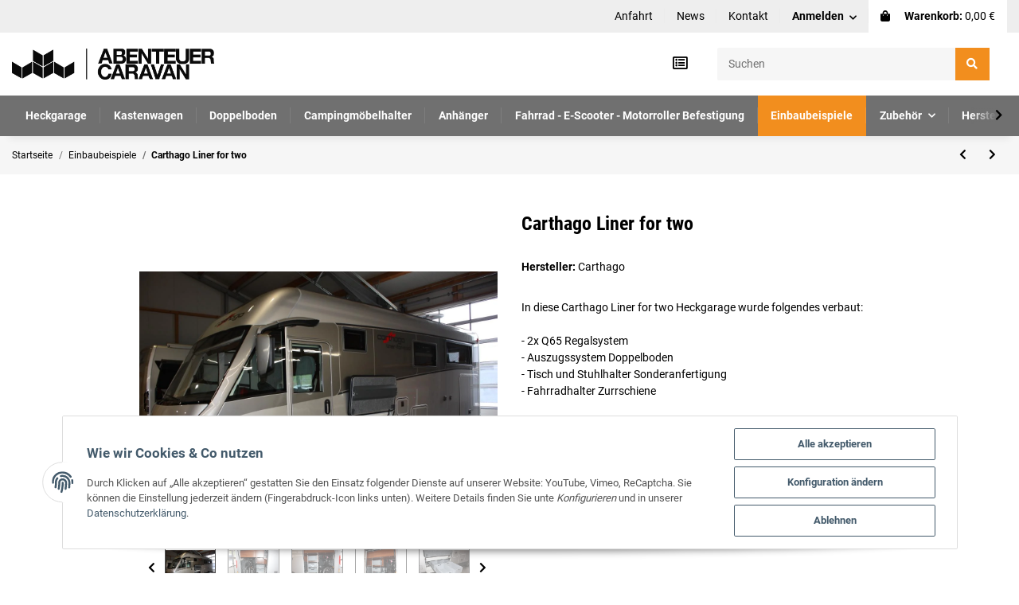

--- FILE ---
content_type: text/html; charset=utf-8
request_url: https://www.abenteuer-caravan.de/Carthago-Liner-for-two
body_size: 21407
content:
<!DOCTYPE html><html
lang="de" itemscope itemtype="https://schema.org/ItemPage"><head><meta
http-equiv="content-type" content="text/html; charset=utf-8"><meta
name="description" itemprop="description" content="In diese Carthago Liner for two Heckgarage wurde folgendes verbaut: - 2x Q65 Regalsystem - Auszugssystem Doppelboden - Tisch und Stuhlhalter Sonderanfertigu"><meta
name="viewport" content="width=device-width, initial-scale=1.0"><meta
http-equiv="X-UA-Compatible" content="IE=edge"><meta
name="robots" content="index, follow"><meta
name="theme-vendor" content="Themeart"><meta
itemprop="url" content="https://www.abenteuer-caravan.de/Carthago-Liner-for-two"><meta
property="og:type" content="website"><meta
property="og:site_name" content="Carthago Liner for two"><meta
property="og:title" content="Carthago Liner for two"><meta
property="og:description" content="In diese Carthago Liner for two Heckgarage wurde folgendes verbaut: - 2x Q65 Regalsystem - Auszugssystem Doppelboden - Tisch und Stuhlhalter Sonderanfertigu"><meta
property="og:url" content="https://www.abenteuer-caravan.de/Carthago-Liner-for-two"><meta
itemprop="image" content="https://www.abenteuer-caravan.de/media/image/product/846/lg/carthago-liner-for-two.jpg"><meta
property="og:image" content="https://www.abenteuer-caravan.de/media/image/product/846/lg/carthago-liner-for-two.jpg"><title
itemprop="name">Carthago Liner for two</title><link
rel="canonical" href="https://www.abenteuer-caravan.de/Carthago-Liner-for-two"><link
rel="shortcut icon" href="https://www.abenteuer-caravan.de/templates/MyFlex/themes/base/images/favicon.ico" type="image/x-icon"><style id="criticalCSS">:root{--blue:#007bff;--indigo:#6610f2;--purple:#6f42c1;--pink:#e83e8c;--red:#dc3545;--orange:#fd7e14;--yellow:#ffc107;--green:#28a745;--teal:#20c997;--cyan:#17a2b8;--white:#fff;--gray:#707070;--gray-dark:#343a40;--primary:#f28e1e;--secondary:#f28e1e;--success:#1c871e;--info:#525252;--warning:#f39932;--danger:#b90000;--light:#f6f6f6;--dark:#525252;--gray:#707070;--gray-light:#f6f6f6;--gray-medium:#e5e5e5;--gray-dark:#9b9b9b;--gray-darker:#525252;--breakpoint-xs:0;--breakpoint-sm:576px;--breakpoint-md:768px;--breakpoint-lg:992px;--breakpoint-xl:1300px;--font-family-sans-serif:"Roboto",sans-serif;--font-family-monospace:SFMono-Regular,Menlo,Monaco,Consolas,"Liberation Mono","Courier New",monospace}*,*:before,*:after{box-sizing:border-box}html{font-family:sans-serif;line-height:1.15;-webkit-text-size-adjust:100%;-webkit-tap-highlight-color:rgba(0,0,0,0)}article,aside,figcaption,figure,footer,header,hgroup,main,nav,section{display:block}body{margin:0;font-family:"Roboto",sans-serif;font-size:.9375rem;font-weight:400;line-height:1.5;color:#000;text-align:left;background-color:#fff}[tabindex="-1"]:focus:not(:focus-visible){outline:0 !important}hr{box-sizing:content-box;height:0;overflow:visible}h1,h2,h3,h4,h5,h6{margin-top:0;margin-bottom:1rem}p{margin-top:0;margin-bottom:1rem}abbr[title],abbr[data-original-title]{text-decoration:underline;text-decoration:underline dotted;cursor:help;border-bottom:0;text-decoration-skip-ink:none}address{margin-bottom:1rem;font-style:normal;line-height:inherit}ol,ul,dl{margin-top:0;margin-bottom:1rem}ol ol,ul ul,ol ul,ul ol{margin-bottom:0}dt{font-weight:700}dd{margin-bottom:.5rem;margin-left:0}blockquote{margin:0 0 1rem}b,strong{font-weight:bolder}small{font-size:80%}sub,sup{position:relative;font-size:75%;line-height:0;vertical-align:baseline}sub{bottom:-.25em}sup{top:-.5em}a{color:#000;text-decoration:underline;background-color:transparent}a:hover{color:#f28e1e;text-decoration:none}a:not([href]):not([class]){color:inherit;text-decoration:none}a:not([href]):not([class]):hover{color:inherit;text-decoration:none}pre,code,kbd,samp{font-family:SFMono-Regular,Menlo,Monaco,Consolas,"Liberation Mono","Courier New",monospace;font-size:1em}pre{margin-top:0;margin-bottom:1rem;overflow:auto;-ms-overflow-style:scrollbar}figure{margin:0 0 1rem}img{vertical-align:middle;border-style:none}svg{overflow:hidden;vertical-align:middle}table{border-collapse:collapse}caption{padding-top:.75rem;padding-bottom:.75rem;color:#707070;text-align:left;caption-side:bottom}th{text-align:inherit;text-align:-webkit-match-parent}label{display:inline-block;margin-bottom:.5rem}button{border-radius:0}button:focus:not(:focus-visible){outline:0}input,button,select,optgroup,textarea{margin:0;font-family:inherit;font-size:inherit;line-height:inherit}button,input{overflow:visible}button,select{text-transform:none}[role=button]{cursor:pointer}select{word-wrap:normal}button,[type=button],[type=reset],[type=submit]{-webkit-appearance:button}button:not(:disabled),[type=button]:not(:disabled),[type=reset]:not(:disabled),[type=submit]:not(:disabled){cursor:pointer}button::-moz-focus-inner,[type=button]::-moz-focus-inner,[type=reset]::-moz-focus-inner,[type=submit]::-moz-focus-inner{padding:0;border-style:none}input[type=radio],input[type=checkbox]{box-sizing:border-box;padding:0}textarea{overflow:auto;resize:vertical}fieldset{min-width:0;padding:0;margin:0;border:0}legend{display:block;width:100%;max-width:100%;padding:0;margin-bottom:.5rem;font-size:1.5rem;line-height:inherit;color:inherit;white-space:normal}progress{vertical-align:baseline}[type=number]::-webkit-inner-spin-button,[type=number]::-webkit-outer-spin-button{height:auto}[type=search]{outline-offset:-2px;-webkit-appearance:none}[type=search]::-webkit-search-decoration{-webkit-appearance:none}::-webkit-file-upload-button{font:inherit;-webkit-appearance:button}output{display:inline-block}summary{display:list-item;cursor:pointer}template{display:none}[hidden]{display:none !important}.img-fluid{max-width:100%;height:auto}.img-thumbnail{padding:.25rem;background-color:#fff;border:1px solid #dee2e6;border-radius:.125rem;box-shadow:0 1px 2px rgba(0,0,0,.075);max-width:100%;height:auto}.figure{display:inline-block}.figure-img{margin-bottom:.5rem;line-height:1}.figure-caption{font-size:90%;color:#707070}code{font-size:87.5%;color:#e83e8c;word-wrap:break-word}a>code{color:inherit}kbd{padding:.2rem .4rem;font-size:87.5%;color:#fff;background-color:#212529;border-radius:.125rem;box-shadow:inset 0 -.1rem 0 rgba(0,0,0,.25)}kbd kbd{padding:0;font-size:100%;font-weight:700;box-shadow:none}pre{display:block;font-size:87.5%;color:#212529}pre code{font-size:inherit;color:inherit;word-break:normal}.pre-scrollable{max-height:340px;overflow-y:scroll}.container,.container-fluid,.container-sm,.container-md,.container-lg,.container-xl{width:100%;padding-right:1rem;padding-left:1rem;margin-right:auto;margin-left:auto}@media (min-width:576px){.container,.container-sm{max-width:97vw}}@media (min-width:768px){.container,.container-sm,.container-md{max-width:720px}}@media (min-width:992px){.container,.container-sm,.container-md,.container-lg{max-width:960px}}@media (min-width:1300px){.container,.container-sm,.container-md,.container-lg,.container-xl{max-width:1400px}}.row{display:flex;flex-wrap:wrap;margin-right:-1rem;margin-left:-1rem}.no-gutters{margin-right:0;margin-left:0}.no-gutters>.col,.no-gutters>[class*=col-]{padding-right:0;padding-left:0}.col-1,.col-2,.col-3,.col-4,.col-5,.col-6,.col-7,.col-8,.col-9,.col-10,.col-11,.col-12,.col,.col-auto,.col-sm-1,.col-sm-2,.col-sm-3,.col-sm-4,.col-sm-5,.col-sm-6,.col-sm-7,.col-sm-8,.col-sm-9,.col-sm-10,.col-sm-11,.col-sm-12,.col-sm,.col-sm-auto,.col-md-1,.col-md-2,.col-md-3,.col-md-4,.col-md-5,.col-md-6,.col-md-7,.col-md-8,.col-md-9,.col-md-10,.col-md-11,.col-md-12,.col-md,.col-md-auto,.col-lg-1,.col-lg-2,.col-lg-3,.col-lg-4,.col-lg-5,.col-lg-6,.col-lg-7,.col-lg-8,.col-lg-9,.col-lg-10,.col-lg-11,.col-lg-12,.col-lg,.col-lg-auto,.col-xl-1,.col-xl-2,.col-xl-3,.col-xl-4,.col-xl-5,.col-xl-6,.col-xl-7,.col-xl-8,.col-xl-9,.col-xl-10,.col-xl-11,.col-xl-12,.col-xl,.col-xl-auto{position:relative;width:100%;padding-right:1rem;padding-left:1rem}.col{flex-basis:0;flex-grow:1;max-width:100%}.row-cols-1>*{flex:0 0 100%;max-width:100%}.row-cols-2>*{flex:0 0 50%;max-width:50%}.row-cols-3>*{flex:0 0 33.3333333333%;max-width:33.3333333333%}.row-cols-4>*{flex:0 0 25%;max-width:25%}.row-cols-5>*{flex:0 0 20%;max-width:20%}.row-cols-6>*{flex:0 0 16.6666666667%;max-width:16.6666666667%}.col-auto{flex:0 0 auto;width:auto;max-width:100%}.col-1{flex:0 0 8.33333333%;max-width:8.33333333%}.col-2{flex:0 0 16.66666667%;max-width:16.66666667%}.col-3{flex:0 0 25%;max-width:25%}.col-4{flex:0 0 33.33333333%;max-width:33.33333333%}.col-5{flex:0 0 41.66666667%;max-width:41.66666667%}.col-6{flex:0 0 50%;max-width:50%}.col-7{flex:0 0 58.33333333%;max-width:58.33333333%}.col-8{flex:0 0 66.66666667%;max-width:66.66666667%}.col-9{flex:0 0 75%;max-width:75%}.col-10{flex:0 0 83.33333333%;max-width:83.33333333%}.col-11{flex:0 0 91.66666667%;max-width:91.66666667%}.col-12{flex:0 0 100%;max-width:100%}.order-first{order:-1}.order-last{order:13}.order-0{order:0}.order-1{order:1}.order-2{order:2}.order-3{order:3}.order-4{order:4}.order-5{order:5}.order-6{order:6}.order-7{order:7}.order-8{order:8}.order-9{order:9}.order-10{order:10}.order-11{order:11}.order-12{order:12}.offset-1{margin-left:8.33333333%}.offset-2{margin-left:16.66666667%}.offset-3{margin-left:25%}.offset-4{margin-left:33.33333333%}.offset-5{margin-left:41.66666667%}.offset-6{margin-left:50%}.offset-7{margin-left:58.33333333%}.offset-8{margin-left:66.66666667%}.offset-9{margin-left:75%}.offset-10{margin-left:83.33333333%}.offset-11{margin-left:91.66666667%}@media (min-width:576px){.col-sm{flex-basis:0;flex-grow:1;max-width:100%}.row-cols-sm-1>*{flex:0 0 100%;max-width:100%}.row-cols-sm-2>*{flex:0 0 50%;max-width:50%}.row-cols-sm-3>*{flex:0 0 33.3333333333%;max-width:33.3333333333%}.row-cols-sm-4>*{flex:0 0 25%;max-width:25%}.row-cols-sm-5>*{flex:0 0 20%;max-width:20%}.row-cols-sm-6>*{flex:0 0 16.6666666667%;max-width:16.6666666667%}.col-sm-auto{flex:0 0 auto;width:auto;max-width:100%}.col-sm-1{flex:0 0 8.33333333%;max-width:8.33333333%}.col-sm-2{flex:0 0 16.66666667%;max-width:16.66666667%}.col-sm-3{flex:0 0 25%;max-width:25%}.col-sm-4{flex:0 0 33.33333333%;max-width:33.33333333%}.col-sm-5{flex:0 0 41.66666667%;max-width:41.66666667%}.col-sm-6{flex:0 0 50%;max-width:50%}.col-sm-7{flex:0 0 58.33333333%;max-width:58.33333333%}.col-sm-8{flex:0 0 66.66666667%;max-width:66.66666667%}.col-sm-9{flex:0 0 75%;max-width:75%}.col-sm-10{flex:0 0 83.33333333%;max-width:83.33333333%}.col-sm-11{flex:0 0 91.66666667%;max-width:91.66666667%}.col-sm-12{flex:0 0 100%;max-width:100%}.order-sm-first{order:-1}.order-sm-last{order:13}.order-sm-0{order:0}.order-sm-1{order:1}.order-sm-2{order:2}.order-sm-3{order:3}.order-sm-4{order:4}.order-sm-5{order:5}.order-sm-6{order:6}.order-sm-7{order:7}.order-sm-8{order:8}.order-sm-9{order:9}.order-sm-10{order:10}.order-sm-11{order:11}.order-sm-12{order:12}.offset-sm-0{margin-left:0}.offset-sm-1{margin-left:8.33333333%}.offset-sm-2{margin-left:16.66666667%}.offset-sm-3{margin-left:25%}.offset-sm-4{margin-left:33.33333333%}.offset-sm-5{margin-left:41.66666667%}.offset-sm-6{margin-left:50%}.offset-sm-7{margin-left:58.33333333%}.offset-sm-8{margin-left:66.66666667%}.offset-sm-9{margin-left:75%}.offset-sm-10{margin-left:83.33333333%}.offset-sm-11{margin-left:91.66666667%}}@media (min-width:768px){.col-md{flex-basis:0;flex-grow:1;max-width:100%}.row-cols-md-1>*{flex:0 0 100%;max-width:100%}.row-cols-md-2>*{flex:0 0 50%;max-width:50%}.row-cols-md-3>*{flex:0 0 33.3333333333%;max-width:33.3333333333%}.row-cols-md-4>*{flex:0 0 25%;max-width:25%}.row-cols-md-5>*{flex:0 0 20%;max-width:20%}.row-cols-md-6>*{flex:0 0 16.6666666667%;max-width:16.6666666667%}.col-md-auto{flex:0 0 auto;width:auto;max-width:100%}.col-md-1{flex:0 0 8.33333333%;max-width:8.33333333%}.col-md-2{flex:0 0 16.66666667%;max-width:16.66666667%}.col-md-3{flex:0 0 25%;max-width:25%}.col-md-4{flex:0 0 33.33333333%;max-width:33.33333333%}.col-md-5{flex:0 0 41.66666667%;max-width:41.66666667%}.col-md-6{flex:0 0 50%;max-width:50%}.col-md-7{flex:0 0 58.33333333%;max-width:58.33333333%}.col-md-8{flex:0 0 66.66666667%;max-width:66.66666667%}.col-md-9{flex:0 0 75%;max-width:75%}.col-md-10{flex:0 0 83.33333333%;max-width:83.33333333%}.col-md-11{flex:0 0 91.66666667%;max-width:91.66666667%}.col-md-12{flex:0 0 100%;max-width:100%}.order-md-first{order:-1}.order-md-last{order:13}.order-md-0{order:0}.order-md-1{order:1}.order-md-2{order:2}.order-md-3{order:3}.order-md-4{order:4}.order-md-5{order:5}.order-md-6{order:6}.order-md-7{order:7}.order-md-8{order:8}.order-md-9{order:9}.order-md-10{order:10}.order-md-11{order:11}.order-md-12{order:12}.offset-md-0{margin-left:0}.offset-md-1{margin-left:8.33333333%}.offset-md-2{margin-left:16.66666667%}.offset-md-3{margin-left:25%}.offset-md-4{margin-left:33.33333333%}.offset-md-5{margin-left:41.66666667%}.offset-md-6{margin-left:50%}.offset-md-7{margin-left:58.33333333%}.offset-md-8{margin-left:66.66666667%}.offset-md-9{margin-left:75%}.offset-md-10{margin-left:83.33333333%}.offset-md-11{margin-left:91.66666667%}}@media (min-width:992px){.col-lg{flex-basis:0;flex-grow:1;max-width:100%}.row-cols-lg-1>*{flex:0 0 100%;max-width:100%}.row-cols-lg-2>*{flex:0 0 50%;max-width:50%}.row-cols-lg-3>*{flex:0 0 33.3333333333%;max-width:33.3333333333%}.row-cols-lg-4>*{flex:0 0 25%;max-width:25%}.row-cols-lg-5>*{flex:0 0 20%;max-width:20%}.row-cols-lg-6>*{flex:0 0 16.6666666667%;max-width:16.6666666667%}.col-lg-auto{flex:0 0 auto;width:auto;max-width:100%}.col-lg-1{flex:0 0 8.33333333%;max-width:8.33333333%}.col-lg-2{flex:0 0 16.66666667%;max-width:16.66666667%}.col-lg-3{flex:0 0 25%;max-width:25%}.col-lg-4{flex:0 0 33.33333333%;max-width:33.33333333%}.col-lg-5{flex:0 0 41.66666667%;max-width:41.66666667%}.col-lg-6{flex:0 0 50%;max-width:50%}.col-lg-7{flex:0 0 58.33333333%;max-width:58.33333333%}.col-lg-8{flex:0 0 66.66666667%;max-width:66.66666667%}.col-lg-9{flex:0 0 75%;max-width:75%}.col-lg-10{flex:0 0 83.33333333%;max-width:83.33333333%}.col-lg-11{flex:0 0 91.66666667%;max-width:91.66666667%}.col-lg-12{flex:0 0 100%;max-width:100%}.order-lg-first{order:-1}.order-lg-last{order:13}.order-lg-0{order:0}.order-lg-1{order:1}.order-lg-2{order:2}.order-lg-3{order:3}.order-lg-4{order:4}.order-lg-5{order:5}.order-lg-6{order:6}.order-lg-7{order:7}.order-lg-8{order:8}.order-lg-9{order:9}.order-lg-10{order:10}.order-lg-11{order:11}.order-lg-12{order:12}.offset-lg-0{margin-left:0}.offset-lg-1{margin-left:8.33333333%}.offset-lg-2{margin-left:16.66666667%}.offset-lg-3{margin-left:25%}.offset-lg-4{margin-left:33.33333333%}.offset-lg-5{margin-left:41.66666667%}.offset-lg-6{margin-left:50%}.offset-lg-7{margin-left:58.33333333%}.offset-lg-8{margin-left:66.66666667%}.offset-lg-9{margin-left:75%}.offset-lg-10{margin-left:83.33333333%}.offset-lg-11{margin-left:91.66666667%}}@media (min-width:1300px){.col-xl{flex-basis:0;flex-grow:1;max-width:100%}.row-cols-xl-1>*{flex:0 0 100%;max-width:100%}.row-cols-xl-2>*{flex:0 0 50%;max-width:50%}.row-cols-xl-3>*{flex:0 0 33.3333333333%;max-width:33.3333333333%}.row-cols-xl-4>*{flex:0 0 25%;max-width:25%}.row-cols-xl-5>*{flex:0 0 20%;max-width:20%}.row-cols-xl-6>*{flex:0 0 16.6666666667%;max-width:16.6666666667%}.col-xl-auto{flex:0 0 auto;width:auto;max-width:100%}.col-xl-1{flex:0 0 8.33333333%;max-width:8.33333333%}.col-xl-2{flex:0 0 16.66666667%;max-width:16.66666667%}.col-xl-3{flex:0 0 25%;max-width:25%}.col-xl-4{flex:0 0 33.33333333%;max-width:33.33333333%}.col-xl-5{flex:0 0 41.66666667%;max-width:41.66666667%}.col-xl-6{flex:0 0 50%;max-width:50%}.col-xl-7{flex:0 0 58.33333333%;max-width:58.33333333%}.col-xl-8{flex:0 0 66.66666667%;max-width:66.66666667%}.col-xl-9{flex:0 0 75%;max-width:75%}.col-xl-10{flex:0 0 83.33333333%;max-width:83.33333333%}.col-xl-11{flex:0 0 91.66666667%;max-width:91.66666667%}.col-xl-12{flex:0 0 100%;max-width:100%}.order-xl-first{order:-1}.order-xl-last{order:13}.order-xl-0{order:0}.order-xl-1{order:1}.order-xl-2{order:2}.order-xl-3{order:3}.order-xl-4{order:4}.order-xl-5{order:5}.order-xl-6{order:6}.order-xl-7{order:7}.order-xl-8{order:8}.order-xl-9{order:9}.order-xl-10{order:10}.order-xl-11{order:11}.order-xl-12{order:12}.offset-xl-0{margin-left:0}.offset-xl-1{margin-left:8.33333333%}.offset-xl-2{margin-left:16.66666667%}.offset-xl-3{margin-left:25%}.offset-xl-4{margin-left:33.33333333%}.offset-xl-5{margin-left:41.66666667%}.offset-xl-6{margin-left:50%}.offset-xl-7{margin-left:58.33333333%}.offset-xl-8{margin-left:66.66666667%}.offset-xl-9{margin-left:75%}.offset-xl-10{margin-left:83.33333333%}.offset-xl-11{margin-left:91.66666667%}}.nav{display:flex;flex-wrap:wrap;padding-left:0;margin-bottom:0;list-style:none}.nav-link{display:block;padding:.5rem 1rem;text-decoration:none}.nav-link:hover,.nav-link:focus{text-decoration:none}.nav-link.disabled{color:#707070;pointer-events:none;cursor:default}.nav-tabs{border-bottom:1px solid #dee2e6}.nav-tabs .nav-link{margin-bottom:-1px;border:1px solid transparent;border-top-left-radius:0;border-top-right-radius:0}.nav-tabs .nav-link:hover,.nav-tabs .nav-link:focus{border-color:transparent}.nav-tabs .nav-link.disabled{color:#707070;background-color:transparent;border-color:transparent}.nav-tabs .nav-link.active,.nav-tabs .nav-item.show .nav-link{color:#000;background-color:transparent;border-color:#f28e1e}.nav-tabs .dropdown-menu{margin-top:-1px;border-top-left-radius:0;border-top-right-radius:0}.nav-pills .nav-link{border-radius:.125rem}.nav-pills .nav-link.active,.nav-pills .show>.nav-link{color:#fff;background-color:#f28e1e}.nav-fill>.nav-link,.nav-fill .nav-item{flex:1 1 auto;text-align:center}.nav-justified>.nav-link,.nav-justified .nav-item{flex-basis:0;flex-grow:1;text-align:center}.tab-content>.tab-pane{display:none}.tab-content>.active{display:block}.navbar{position:relative;display:flex;flex-wrap:wrap;align-items:center;justify-content:space-between;padding:.4rem 1rem}.navbar .container,.navbar .container-fluid,.navbar .container-sm,.navbar .container-md,.navbar .container-lg,.navbar .container-xl,.navbar>.container-sm,.navbar>.container-md,.navbar>.container-lg,.navbar>.container-xl{display:flex;flex-wrap:wrap;align-items:center;justify-content:space-between}.navbar-brand{display:inline-block;padding-top:.453125rem;padding-bottom:.453125rem;margin-right:1rem;font-size:1rem;line-height:inherit;white-space:nowrap}.navbar-brand:hover,.navbar-brand:focus{text-decoration:none}.navbar-nav{display:flex;flex-direction:column;padding-left:0;margin-bottom:0;list-style:none}.navbar-nav .nav-link{padding-right:0;padding-left:0}.navbar-nav .dropdown-menu{position:static;float:none}.navbar-text{display:inline-block;padding-top:.5rem;padding-bottom:.5rem}.navbar-collapse{flex-basis:100%;flex-grow:1;align-items:center}.navbar-toggler{padding:.25rem .75rem;font-size:1rem;line-height:1;background-color:transparent;border:1px solid transparent;border-radius:.125rem}.navbar-toggler:hover,.navbar-toggler:focus{text-decoration:none}.navbar-toggler-icon{display:inline-block;width:1.5em;height:1.5em;vertical-align:middle;content:"";background:50%/100% 100% no-repeat}.navbar-nav-scroll{max-height:75vh;overflow-y:auto}@media (max-width:575.98px){.navbar-expand-sm>.container,.navbar-expand-sm>.container-fluid,.navbar-expand-sm>.container-sm,.navbar-expand-sm>.container-md,.navbar-expand-sm>.container-lg,.navbar-expand-sm>.container-xl{padding-right:0;padding-left:0}}@media (min-width:576px){.navbar-expand-sm{flex-flow:row nowrap;justify-content:flex-start}.navbar-expand-sm .navbar-nav{flex-direction:row}.navbar-expand-sm .navbar-nav .dropdown-menu{position:absolute}.navbar-expand-sm .navbar-nav .nav-link{padding-right:1.5rem;padding-left:1.5rem}.navbar-expand-sm>.container,.navbar-expand-sm>.container-fluid,.navbar-expand-sm>.container-sm,.navbar-expand-sm>.container-md,.navbar-expand-sm>.container-lg,.navbar-expand-sm>.container-xl{flex-wrap:nowrap}.navbar-expand-sm .navbar-nav-scroll{overflow:visible}.navbar-expand-sm .navbar-collapse{display:flex !important;flex-basis:auto}.navbar-expand-sm .navbar-toggler{display:none}}@media (max-width:767.98px){.navbar-expand-md>.container,.navbar-expand-md>.container-fluid,.navbar-expand-md>.container-sm,.navbar-expand-md>.container-md,.navbar-expand-md>.container-lg,.navbar-expand-md>.container-xl{padding-right:0;padding-left:0}}@media (min-width:768px){.navbar-expand-md{flex-flow:row nowrap;justify-content:flex-start}.navbar-expand-md .navbar-nav{flex-direction:row}.navbar-expand-md .navbar-nav .dropdown-menu{position:absolute}.navbar-expand-md .navbar-nav .nav-link{padding-right:1.5rem;padding-left:1.5rem}.navbar-expand-md>.container,.navbar-expand-md>.container-fluid,.navbar-expand-md>.container-sm,.navbar-expand-md>.container-md,.navbar-expand-md>.container-lg,.navbar-expand-md>.container-xl{flex-wrap:nowrap}.navbar-expand-md .navbar-nav-scroll{overflow:visible}.navbar-expand-md .navbar-collapse{display:flex !important;flex-basis:auto}.navbar-expand-md .navbar-toggler{display:none}}@media (max-width:991.98px){.navbar-expand-lg>.container,.navbar-expand-lg>.container-fluid,.navbar-expand-lg>.container-sm,.navbar-expand-lg>.container-md,.navbar-expand-lg>.container-lg,.navbar-expand-lg>.container-xl{padding-right:0;padding-left:0}}@media (min-width:992px){.navbar-expand-lg{flex-flow:row nowrap;justify-content:flex-start}.navbar-expand-lg .navbar-nav{flex-direction:row}.navbar-expand-lg .navbar-nav .dropdown-menu{position:absolute}.navbar-expand-lg .navbar-nav .nav-link{padding-right:1.5rem;padding-left:1.5rem}.navbar-expand-lg>.container,.navbar-expand-lg>.container-fluid,.navbar-expand-lg>.container-sm,.navbar-expand-lg>.container-md,.navbar-expand-lg>.container-lg,.navbar-expand-lg>.container-xl{flex-wrap:nowrap}.navbar-expand-lg .navbar-nav-scroll{overflow:visible}.navbar-expand-lg .navbar-collapse{display:flex !important;flex-basis:auto}.navbar-expand-lg .navbar-toggler{display:none}}@media (max-width:1299.98px){.navbar-expand-xl>.container,.navbar-expand-xl>.container-fluid,.navbar-expand-xl>.container-sm,.navbar-expand-xl>.container-md,.navbar-expand-xl>.container-lg,.navbar-expand-xl>.container-xl{padding-right:0;padding-left:0}}@media (min-width:1300px){.navbar-expand-xl{flex-flow:row nowrap;justify-content:flex-start}.navbar-expand-xl .navbar-nav{flex-direction:row}.navbar-expand-xl .navbar-nav .dropdown-menu{position:absolute}.navbar-expand-xl .navbar-nav .nav-link{padding-right:1.5rem;padding-left:1.5rem}.navbar-expand-xl>.container,.navbar-expand-xl>.container-fluid,.navbar-expand-xl>.container-sm,.navbar-expand-xl>.container-md,.navbar-expand-xl>.container-lg,.navbar-expand-xl>.container-xl{flex-wrap:nowrap}.navbar-expand-xl .navbar-nav-scroll{overflow:visible}.navbar-expand-xl .navbar-collapse{display:flex !important;flex-basis:auto}.navbar-expand-xl .navbar-toggler{display:none}}.navbar-expand{flex-flow:row nowrap;justify-content:flex-start}.navbar-expand>.container,.navbar-expand>.container-fluid,.navbar-expand>.container-sm,.navbar-expand>.container-md,.navbar-expand>.container-lg,.navbar-expand>.container-xl{padding-right:0;padding-left:0}.navbar-expand .navbar-nav{flex-direction:row}.navbar-expand .navbar-nav .dropdown-menu{position:absolute}.navbar-expand .navbar-nav .nav-link{padding-right:1.5rem;padding-left:1.5rem}.navbar-expand>.container,.navbar-expand>.container-fluid,.navbar-expand>.container-sm,.navbar-expand>.container-md,.navbar-expand>.container-lg,.navbar-expand>.container-xl{flex-wrap:nowrap}.navbar-expand .navbar-nav-scroll{overflow:visible}.navbar-expand .navbar-collapse{display:flex !important;flex-basis:auto}.navbar-expand .navbar-toggler{display:none}.navbar-light .navbar-brand{color:rgba(0,0,0,.9)}.navbar-light .navbar-brand:hover,.navbar-light .navbar-brand:focus{color:rgba(0,0,0,.9)}.navbar-light .navbar-nav .nav-link{color:#525252}.navbar-light .navbar-nav .nav-link:hover,.navbar-light .navbar-nav .nav-link:focus{color:#f28e1e}.navbar-light .navbar-nav .nav-link.disabled{color:rgba(0,0,0,.3)}.navbar-light .navbar-nav .show>.nav-link,.navbar-light .navbar-nav .active>.nav-link,.navbar-light .navbar-nav .nav-link.show,.navbar-light .navbar-nav .nav-link.active{color:rgba(0,0,0,.9)}.navbar-light .navbar-toggler{color:#525252;border-color:rgba(0,0,0,.1)}.navbar-light .navbar-toggler-icon{background-image:url("data:image/svg+xml,%3csvg xmlns='http://www.w3.org/2000/svg' width='30' height='30' viewBox='0 0 30 30'%3e%3cpath stroke='%23525252' stroke-linecap='round' stroke-miterlimit='10' stroke-width='2' d='M4 7h22M4 15h22M4 23h22'/%3e%3c/svg%3e")}.navbar-light .navbar-text{color:#525252}.navbar-light .navbar-text a{color:rgba(0,0,0,.9)}.navbar-light .navbar-text a:hover,.navbar-light .navbar-text a:focus{color:rgba(0,0,0,.9)}.navbar-dark .navbar-brand{color:#fff}.navbar-dark .navbar-brand:hover,.navbar-dark .navbar-brand:focus{color:#fff}.navbar-dark .navbar-nav .nav-link{color:rgba(255,255,255,.5)}.navbar-dark .navbar-nav .nav-link:hover,.navbar-dark .navbar-nav .nav-link:focus{color:rgba(255,255,255,.75)}.navbar-dark .navbar-nav .nav-link.disabled{color:rgba(255,255,255,.25)}.navbar-dark .navbar-nav .show>.nav-link,.navbar-dark .navbar-nav .active>.nav-link,.navbar-dark .navbar-nav .nav-link.show,.navbar-dark .navbar-nav .nav-link.active{color:#fff}.navbar-dark .navbar-toggler{color:rgba(255,255,255,.5);border-color:rgba(255,255,255,.1)}.navbar-dark .navbar-toggler-icon{background-image:url("data:image/svg+xml,%3csvg xmlns='http://www.w3.org/2000/svg' width='30' height='30' viewBox='0 0 30 30'%3e%3cpath stroke='rgba%28255, 255, 255, 0.5%29' stroke-linecap='round' stroke-miterlimit='10' stroke-width='2' d='M4 7h22M4 15h22M4 23h22'/%3e%3c/svg%3e")}.navbar-dark .navbar-text{color:rgba(255,255,255,.5)}.navbar-dark .navbar-text a{color:#fff}.navbar-dark .navbar-text a:hover,.navbar-dark .navbar-text a:focus{color:#fff}.fa,.fas,.far,.fal{display:inline-block}h1,.h1{font-size:2rem}h2,.h2{font-size:1.625rem}h3,.h3,.productlist-filter-headline{font-size:1.25rem}h4,.h4{font-size:.9375rem}h5,.h5{font-size:.9375rem}h6,.h6{font-size:.9375rem}.label-slide .form-group:not(.exclude-from-label-slide):not(.checkbox) label{display:none}.modal{display:none}.carousel-thumbnails .slick-arrow{opacity:0}.consent-modal:not(.active){display:none}.consent-banner-icon{width:1em;height:1em}.mini>#consent-banner{display:none}html{overflow-y:scroll}.dropdown-menu{display:none}.dropdown-toggle:after{content:"";margin-left:.5rem;display:inline-block}.input-group{position:relative;display:flex;flex-wrap:wrap;align-items:stretch;width:100%}.input-group>.form-control{flex:1 1 auto;width:1%}#main-wrapper{background:#fff}.container-fluid-xl{max-width:1400px}.nav-dividers .nav-item{position:relative}.nav-dividers .nav-item:not(:last-child):after{content:"";position:absolute;right:0;top:.7rem;height:calc(100% - 1.5rem);border-right:1px solid #ebebeb}.nav-scrollbar{overflow:hidden;display:flex;align-items:center}.nav-scrollbar .nav,.nav-scrollbar .navbar-nav{flex-wrap:nowrap}.nav-scrollbar .nav-item{white-space:nowrap}.nav-scrollbar-inner{overflow-x:auto;align-self:flex-start}#shop-nav{align-items:center;flex-shrink:0;margin-left:auto}#shop-nav .nav-link{position:relative;color:#000}#shop-nav .nav-link:hover:not(.dropdown-item):not(.btn),#shop-nav .nav-link.active{color:#f28e1e}@media (max-width:767.98px){#shop-nav .nav-link{padding-left:.75rem;padding-right:.75rem}}.breadcrumb{display:flex;flex-wrap:wrap;padding:.5rem 0;margin-bottom:0;list-style:none;background-color:transparent;border-radius:0}.breadcrumb-item+.breadcrumb-item{padding-left:.5rem}.breadcrumb-item+.breadcrumb-item:before{display:inline-block;padding-right:.5rem;color:#707070;content:"/"}.breadcrumb-item.active{color:#525252;font-weight:700}.breadcrumb-item.first:before{display:none}.breadcrumb-wrapper{margin-bottom:2rem}.breadcrumb{font-size:.8125rem}.breadcrumb a{text-decoration:none}.breadcrumb-back{padding-right:1rem;margin-right:1rem;border-right:1px solid #e5e5e5}#header-top-bar{position:relative;background-color:#eee;z-index:1021;flex-direction:row-reverse;color:#000}#header-top-bar .translator{display:flex !important;flex-basis:auto}#header-top-bar .cart-icon-dropdown{background-color:#fff}#header-top-bar .nav-link{text-decoration:none;color:#000;padding-top:.75rem;padding-bottom:.75rem}#header-top-bar .nav-link:hover:not(.dropdown-item):not(.btn),#header-top-bar .nav-link.active{color:#f28e1e}header{position:relative;z-index:1020;background-color:#fff;box-shadow:0 1rem .5625rem -.75rem rgba(0,0,0,.06)}header .nav-link{text-decoration:none}header .navbar{position:static;padding:0}header .navbar.logo-area{padding-left:0;padding-right:0}@media (min-width:992px){header .navbar.logo-area{padding-top:.75rem;padding-bottom:.75rem}}header .navbar.navigation{background-color:#707070}header .navbar .navbar-nav>.nav-item:not(:last-child)>.nav-link:before{height:20px;content:"";border-right:1px solid rgba(255,255,255,.1);position:absolute;top:calc(50% - 10px);right:0}@media (min-width:576px){header .fa-shopping-basket:before{font-size:2em}}header .form-control,header .form-control:focus{background-color:#f6f6f6}@media (min-width:992px){header{padding-bottom:0}header .navbar-brand{margin-right:3rem}}header .navbar-brand{padding-top:.4rem;padding-bottom:.4rem}header .navbar-brand img{height:1.5rem;width:auto}header .navbar-toggler{color:#525252}header .nav-right .dropdown-menu{box-shadow:inset 0 1rem .5625rem -.75rem rgba(0,0,0,.06)}@media (min-width:768px){header .nav-right .cart-icon-dropdown i{padding-right:1rem}}header .nav-right .cart-icon-dropdown:hover{background-color:rgba(255,255,255,.06)}@media (min-width:992px){header .navbar-brand{padding-top:.6rem;padding-bottom:.6rem}header .navbar-brand img{height:2.1875rem}header .navbar-nav>.nav-item>.nav-link{position:relative;padding:1rem}header .navbar-nav>.nav-item.active>.nav-link:before,header .navbar-nav>.nav-item:hover>.nav-link:before,header .navbar-nav>.nav-item.hover>.nav-link:before{width:100%}header .navbar-nav>.nav-item .nav{flex-wrap:wrap}header .navbar-nav .nav .nav-link{padding:0}header .navbar-nav .nav .nav-link:after{display:none}header .navbar-nav .dropdown .nav-item{width:100%}header .nav-mobile-body{align-self:flex-start;width:100%}header .nav-scrollbar-inner{width:100%}header .nav-right .nav-link{padding-top:1.5rem;padding-bottom:1.5rem}}.btn{display:inline-block;font-weight:600;color:#000;text-align:center;vertical-align:middle;user-select:none;background-color:transparent;border:1px solid transparent;padding:.4375rem .875rem;font-size:.9375rem;line-height:1.5;border-radius:.125rem}.btn.disabled,.btn:disabled{opacity:.65;box-shadow:none}.btn:not(:disabled):not(.disabled):active,.btn:not(:disabled):not(.disabled).active{box-shadow:none}.form-control{display:block;width:100%;height:calc(1.5em + .875rem + 2px);padding:.4375rem .875rem;font-size:.9375rem;font-weight:400;line-height:1.5;color:#525252;background-color:#f6f6f6;background-clip:padding-box;border:1px solid #f28e1e;border-radius:.125rem;box-shadow:inset 0 1px 1px rgba(0,0,0,.075);transition:border-color .15s ease-in-out,box-shadow .15s ease-in-out}@media (prefers-reduced-motion:reduce){.form-control{transition:none}}.breadcrumb{display:flex;flex-wrap:wrap;padding:.5rem 0;margin-bottom:1rem;list-style:none;background-color:transparent;border-radius:0}.square{display:flex;position:relative}.square:before{content:"";display:inline-block;padding-bottom:100%}.flex-row-reverse{flex-direction:row-reverse !important}.flex-column{flex-direction:column !important}.justify-content-start{justify-content:flex-start !important}.collapse:not(.show){display:none}.d-none{display:none !important}.d-block{display:block !important}.d-flex{display:flex !important}.d-inline-block{display:inline-block !important}@media (min-width:992px){.d-lg-none{display:none !important}.d-lg-block{display:block !important}.d-lg-flex{display:flex !important}}@media (min-width:768px){.d-md-none{display:none !important}.d-md-block{display:block !important}.d-md-flex{display:flex !important}.d-md-inline-block{display:inline-block !important}}.form-group{margin-bottom:1rem}.btn-secondary{background-color:#f28e1e;color:#f6f6f6}.btn-outline-secondary{color:#f28e1e;border-color:#f28e1e}.btn-group{display:inline-flex}.productlist-filter-headline{margin-bottom:1rem}hr{margin-top:1rem;margin-bottom:1rem;border:0;border-top:1px solid rgba(0,0,0,.1)}.badge-circle-1{background-color:#fff}#content{padding-bottom:1.5rem}#content-wrapper{margin-top:0}#content-wrapper.has-fluid{padding-top:1rem}#content-wrapper:not(.has-fluid){padding-top:1rem}@media (min-width:992px){#content-wrapper:not(.has-fluid){padding-top:1.5rem}}#search{margin-left:1.5rem;display:none}@media (min-width:992px){#search{margin-right:1.5rem;display:block}#search .form-control{min-width:20rem;height:calc(1.6em + 1.25rem);font-size:.9375rem;border-color:#f6f6f6}}@media (min-width:1300px){#search .form-control{min-width:38rem;border-color:#f6f6f6}}.toggler-logo-wrapper{float:left}@media (max-width:991.98px){.toggler-logo-wrapper{position:absolute}.toggler-logo-wrapper .logo-wrapper{display:inline-block}.toggler-logo-wrapper .burger-menu-wrapper{display:inline-block;vertical-align:middle}}.navbar .container{display:block}.lazyloading{color:transparent;opacity:1;transition:opacity .3s;width:auto;height:auto;max-width:40px;max-height:40px}.lazyload{opacity:0 !important}@media (min-width:1300px){.layoutboxed{background-color:#ccc}.layoutboxed header,.layoutboxed main,.layoutboxed .newsletter-wrapper,.layoutboxed footer{background-color:#fff;max-width:1400px;margin-left:auto;margin-right:auto}.layoutboxed header{margin-top:1.5rem;border-radius:2px 2px 0 0}.layoutboxed main #content-wrapper:not(.has-fluid){padding-top:1rem}.layoutboxed footer{margin-bottom:1.5rem;border-radius:0 0 2px 2px}}.btn-primary{color:#fff}</style><link
rel="preload" href="https://www.abenteuer-caravan.de/asset/myclear.css,plugin_css?v=1.2.0" as="style" onload="this.onload=null;this.rel='stylesheet'">
<noscript><link
href="https://www.abenteuer-caravan.de/asset/myclear.css,plugin_css?v=1.2.0" rel="stylesheet">
</noscript> <script>/*! loadCSS rel=preload polyfill. [c]2017 Filament Group, Inc. MIT License */
(function(w){"use strict";if(!w.loadCSS){w.loadCSS=function(){};}
var rp=loadCSS.relpreload={};rp.support=(function(){var ret;try{ret=w.document.createElement("link").relList.supports("preload");}catch(e){ret=false;}
return function(){return ret;};})();rp.bindMediaToggle=function(link){var finalMedia=link.media||"all";function enableStylesheet(){if(link.addEventListener){link.removeEventListener("load",enableStylesheet);}else if(link.attachEvent){link.detachEvent("onload",enableStylesheet);}
link.setAttribute("onload",null);link.media=finalMedia;}
if(link.addEventListener){link.addEventListener("load",enableStylesheet);}else if(link.attachEvent){link.attachEvent("onload",enableStylesheet);}
setTimeout(function(){link.rel="stylesheet";link.media="only x";});setTimeout(enableStylesheet,3000);};rp.poly=function(){if(rp.support()){return;}
var links=w.document.getElementsByTagName("link");for(var i=0;i<links.length;i++){var link=links[i];if(link.rel==="preload"&&link.getAttribute("as")==="style"&&!link.getAttribute("data-loadcss")){link.setAttribute("data-loadcss",true);rp.bindMediaToggle(link);}}};if(!rp.support()){rp.poly();var run=w.setInterval(rp.poly,500);if(w.addEventListener){w.addEventListener("load",function(){rp.poly();w.clearInterval(run);});}else if(w.attachEvent){w.attachEvent("onload",function(){rp.poly();w.clearInterval(run);});}}
if(typeof exports!=="undefined"){exports.loadCSS=loadCSS;}
else{w.loadCSS=loadCSS;}}(typeof global!=="undefined"?global:this));</script> <link
rel="alternate" type="application/rss+xml" title="Newsfeed Abenteuer-Caravan.de" href="https://www.abenteuer-caravan.de/rss.xml"> <script>window.lazySizesConfig=window.lazySizesConfig||{};window.lazySizesConfig.expand=50;</script> <script src="https://www.abenteuer-caravan.de/templates/Flex/js/jquery-3.5.1.min.js"></script> <script src="https://www.abenteuer-caravan.de/templates/Flex/js/lazysizes.min.js"></script> <script defer src="https://www.abenteuer-caravan.de/asset/jtl3.js?v=1.2.0"></script> <link
rel="preload" href="https://www.abenteuer-caravan.de/templates/Flex/themes/base/fontawesome/webfonts/fa-solid-900.woff2" as="font" crossorigin><link
rel="preload" href="https://www.abenteuer-caravan.de/templates/Flex/themes/base/fontawesome/webfonts/fa-regular-400.woff2" as="font" crossorigin><link
rel="preload" href="https://www.abenteuer-caravan.de/templates/Flex/themes/base/fonts/roboto/roboto-700.woff2" as="font" crossorigin><link
rel="preload" href="https://www.abenteuer-caravan.de/templates/Flex/themes/base/fonts/roboto/roboto-regular.woff2" as="font" crossorigin><link
rel="preload" href="https://www.abenteuer-caravan.de/templates/Flex/themes/base/fonts/roboto-condensed/roboto-condensed-700.woff2" as="font" crossorigin><link
rel="modulepreload" href="https://www.abenteuer-caravan.de/templates/Flex/js/app/globals.js" as="script" crossorigin><link
rel="modulepreload" href="https://www.abenteuer-caravan.de/templates/Flex/js/app/snippets/form-counter.js" as="script" crossorigin><link
rel="modulepreload" href="https://www.abenteuer-caravan.de/templates/Flex/js/app/plugins/navscrollbar.js" as="script" crossorigin><link
rel="modulepreload" href="https://www.abenteuer-caravan.de/templates/Flex/js/app/plugins/tabdrop.js" as="script" crossorigin><link
rel="modulepreload" href="https://www.abenteuer-caravan.de/templates/Flex/js/app/views/header.js" as="script" crossorigin><link
rel="modulepreload" href="https://www.abenteuer-caravan.de/templates/Flex/js/app/views/productdetails.js" as="script" crossorigin> <script type="module" src="https://www.abenteuer-caravan.de/templates/Flex/js/app/app.js"></script> </head><body
class="
wish-compare-animation-mobile                                                               " data-page="1"><header
class="d-print-none sticky-top fixed-navbar" id="jtl-nav-wrapper"><div
id="header-top-bar" class="d-none topbar-wrapper d-lg-flex"><div
class="container-fluid container-fluid-xl d-lg-flex flex-row-reverse"><nav
class="navbar justify-content-start w-100 p-0 navbar-light
"><ul
class="nav topbar-main nav-right ml-auto order-lg-last nav-dividers
"><li
class="nav-item">
<a
class="nav-link         " title="" target="_self" href="https://www.abenteuer-caravan.de/Anfahrt">
Anfahrt
</a></li><li
class="nav-item">
<a
class="nav-link         " title="Aktuelle Neuigkeiten" target="_self" href="https://www.abenteuer-caravan.de/News">
News
</a></li><li
class="nav-item">
<a
class="nav-link         " title="Kontaktformular" target="_self" href="https://www.abenteuer-caravan.de/Kontakt">
Kontakt
</a></li><li
class="nav-item dropdown account-icon-dropdown " aria-expanded="false">
<a
class="nav-link nav-link-custom
" href="#" data-toggle="dropdown" aria-haspopup="true" aria-expanded="false" role="button" aria-label="Mein Konto">
<span
class="fas fa-user d-block d-lg-none"></span><span
class="text-cart d-none d-lg-block">Anmelden</span>
</a><div
class="dropdown-menu
dropdown-menu-right    "><div
class="dropdown-body lg-min-w-lg"><form
class="jtl-validate label-slide" target="_self" action="https://www.abenteuer-caravan.de/Mein-Konto" method="post">
<input
type="hidden" class="jtl_token" name="jtl_token" value="bd2911f87d8864be726236ca97606e9d63289525e8e5fb97f22f19e89ed9b5d0"><fieldset
id="quick-login"><div
id="697725671e91e" aria-labelledby="form-group-label-697725671e91e" class="form-group " role="group"><div
class="d-flex flex-column-reverse">
<input
type="email" class="form-control  form-control-sm" placeholder=" " id="email_quick" required name="email" autocomplete="email">
<label
id="form-group-label-697725671e91e" for="email_quick" class="col-form-label pt-0">
E-Mail-Adresse
</label></div></div><div
id="697725671e971" aria-labelledby="form-group-label-697725671e971" class="form-group account-icon-dropdown-pass" role="group"><div
class="d-flex flex-column-reverse">
<input
type="password" class="form-control  form-control-sm" placeholder=" " id="password_quick" required name="passwort" autocomplete="current-password">
<label
id="form-group-label-697725671e971" for="password_quick" class="col-form-label pt-0">
Passwort
</label></div></div><fieldset
class="form-group " id="697725671e9dc"><div>
<input
type="hidden" class="form-control " value="1" name="login">
<button
type="submit" class="btn  btn-primary btn-sm btn-block" id="submit-btn">
Anmelden
</button></div></fieldset></fieldset></form>
<a
href="https://www.abenteuer-caravan.de/Passwort-vergessen" title="Passwort vergessen" rel="nofollow">
Passwort vergessen
</a></div><div
class="dropdown-footer">
Neu hier?
<a
href="https://www.abenteuer-caravan.de/Registrieren" title="Jetzt registrieren!" rel="nofollow">
Jetzt registrieren!
</a></div></div></li><li
class="cart-icon-dropdown nav-item dropdown  ">
<a
href="#" class="nav-link" aria-expanded="false" aria-label="Warenkorb" data-toggle="dropdown">
<i
class="fas fa-shopping-bag"></i> <strong
class="d-none d-md-inline d-lg-inline d-xl-inline">Warenkorb:</strong>
<span
class="cart-icon-dropdown-price">0,00 €</span>
</a><div
class="cart-dropdown dropdown-menu dropdown-menu-right lg-min-w-lg">
<a
target="_self" href="https://www.abenteuer-caravan.de/Warenkorb" class="dropdown-item alert alert-warning cart-dropdown-empty mb-0 p-3" rel="nofollow" title="Es befinden sich keine Artikel im Warenkorb.">
Es befinden sich keine Artikel im Warenkorb.
</a></div></li></ul></nav></div></div><div
class="container-fluid container-fluid-xl"><nav
class="navbar logo-area justify-content-start  navbar-expand-lg
navbar-expand-1"><div
class="toggler-logo-wrapper">
<button
id="burger-menu" class="burger-menu-wrapper navbar-toggler mr-5 collapsed " type="button" data-toggle="collapse" data-target="#mainNavigation" aria-controls="mainNavigation" aria-expanded="false" aria-label="Toggle navigation">
<span
class="navbar-toggler-icon"></span>
</button><div
id="logo" class="logo-wrapper" itemprop="publisher" itemscope itemtype="https://schema.org/Organization">
<span
itemprop="name" class="d-none"></span><meta
itemprop="url" content="https://www.abenteuer-caravan.de/"><meta
itemprop="logo" content="https://www.abenteuer-caravan.de/bilder/intern/shoplogo/AbenteuerCaravan_Logo_Black.png">
<a
href="https://www.abenteuer-caravan.de/" title="Abenteuer-Caravan.de" class="navbar-brand">
<img
src="https://www.abenteuer-caravan.de/bilder/intern/shoplogo/AbenteuerCaravan_Logo_Black.png" class="img-aspect-ratio" id="shop-logo" alt="Abenteuer-Caravan.de" width="180" height="50">
</a></div></div><ul
id="shop-nav" class="nav nav-right order-lg-last nav-icons
"><li
id="shop-nav-compare" title="Vergleichsliste" class="nav-item d-none d-md-block dropdown">
<a
href="#" class="nav-link" aria-haspopup="true" aria-expanded="false" aria-label="Vergleichsliste" data-toggle="dropdown">
<i
class="far fa-list-alt fa-lg">
<span
id="comparelist-badge" class="fa-sup d-none" title="0">0</span>
</i>
</a><div
id="comparelist-dropdown-container" class="dropdown-menu dropdown-menu-right lg-min-w-lg"><div
id="comparelist-dropdown-content"><div
class="dropdown-body"><div
class="alert alert-warning mb-0">Bitte fügen Sie mindestens zwei Artikel zur Vergleichsliste hinzu.</div></div></div></div></li><li
class="nav-item" id="search"><div
class="search-wrapper"><form
class="" target="_self" action="https://www.abenteuer-caravan.de/index.php" method="get">
<input
type="hidden" class="jtl_token" name="jtl_token" value="bd2911f87d8864be726236ca97606e9d63289525e8e5fb97f22f19e89ed9b5d0"><div
class="form-icon"><div
class="input-group " role="group">
<input
type="text" class="form-control ac_input" placeholder="Suchen" id="search-header" name="qs" autocomplete="off" aria-label="Suchen"><div
class="input-group-append ">
<button
type="submit" class="btn  btn-primary" name="search" aria-label="Suchen">
<span
class="fas fa-search"></span>
</button></div>
<span
class="form-clear d-none"><i
class="fas fa-times"></i></span></div></div></form></div></li><li
class="nav-item dropdown account-icon-dropdown d-lg-none" aria-expanded="false">
<a
class="nav-link nav-link-custom
" href="#" data-toggle="dropdown" aria-haspopup="true" aria-expanded="false" role="button" aria-label="Mein Konto">
<span
class="fas fa-user d-block d-lg-none"></span><span
class="text-cart d-none d-lg-block">Anmelden</span>
</a><div
class="dropdown-menu
dropdown-menu-right    "><div
class="dropdown-body lg-min-w-lg"><form
class="jtl-validate label-slide" target="_self" action="https://www.abenteuer-caravan.de/Mein-Konto" method="post">
<input
type="hidden" class="jtl_token" name="jtl_token" value="bd2911f87d8864be726236ca97606e9d63289525e8e5fb97f22f19e89ed9b5d0"><fieldset
id="quick-login"><div
id="697725671fecf" aria-labelledby="form-group-label-697725671fecf" class="form-group " role="group"><div
class="d-flex flex-column-reverse">
<input
type="email" class="form-control  form-control-sm" placeholder=" " id="email_quick" required name="email" autocomplete="email">
<label
id="form-group-label-697725671fecf" for="email_quick" class="col-form-label pt-0">
E-Mail-Adresse
</label></div></div><div
id="697725671ff17" aria-labelledby="form-group-label-697725671ff17" class="form-group account-icon-dropdown-pass" role="group"><div
class="d-flex flex-column-reverse">
<input
type="password" class="form-control  form-control-sm" placeholder=" " id="password_quick" required name="passwort" autocomplete="current-password">
<label
id="form-group-label-697725671ff17" for="password_quick" class="col-form-label pt-0">
Passwort
</label></div></div><fieldset
class="form-group " id="697725671ff7f"><div>
<input
type="hidden" class="form-control " value="1" name="login">
<button
type="submit" class="btn  btn-primary btn-sm btn-block" id="submit-btn">
Anmelden
</button></div></fieldset></fieldset></form>
<a
href="https://www.abenteuer-caravan.de/Passwort-vergessen" title="Passwort vergessen" rel="nofollow">
Passwort vergessen
</a></div><div
class="dropdown-footer">
Neu hier?
<a
href="https://www.abenteuer-caravan.de/Registrieren" title="Jetzt registrieren!" rel="nofollow">
Jetzt registrieren!
</a></div></div></li><li
class="cart-icon-dropdown nav-item dropdown d-lg-none ">
<a
href="#" class="nav-link" aria-expanded="false" aria-label="Warenkorb" data-toggle="dropdown">
<i
class="fas fa-shopping-bag"></i> <strong
class="d-none d-md-inline d-lg-inline d-xl-inline">Warenkorb:</strong>
<span
class="cart-icon-dropdown-price">0,00 €</span>
</a><div
class="cart-dropdown dropdown-menu dropdown-menu-right lg-min-w-lg">
<a
target="_self" href="https://www.abenteuer-caravan.de/Warenkorb" class="dropdown-item alert alert-warning cart-dropdown-empty mb-0 p-3" rel="nofollow" title="Es befinden sich keine Artikel im Warenkorb.">
Es befinden sich keine Artikel im Warenkorb.
</a></div></li></ul></nav><div
class="d-lg-none search-form-wrapper-fixed order-1"><div
class="search-wrapper w-100-util"><form
class="main-search flex-grow-1 label-slide" target="_self" action="https://www.abenteuer-caravan.de/" method="get">
<input
type="hidden" class="jtl_token" name="jtl_token" value="bd2911f87d8864be726236ca97606e9d63289525e8e5fb97f22f19e89ed9b5d0"><div
class="input-group " role="group">
<input
type="text" class="form-control ac_input" placeholder="Suchen" id="search-header-mobile-top" name="qs" autocomplete="off" aria-label="Suchen"><div
class="input-group-append ">
<button
type="submit" class="btn  btn-primary" name="search" aria-label="Suchen">
<span
class="fas fa-search"></span>
</button></div>
<span
class="form-clear d-none"><i
class="fas fa-times"></i></span></div></form></div></div></div><nav
class="navbar navigation  justify-content-start align-items-lg-end navbar-expand-lg
navbar-expand-1"><div
class="container-fluid container-fluid-xl"><div
id="mainNavigation" class="collapse navbar-collapse nav-scrollbar"><div
class="nav-mobile-header d-lg-none"><div
class="row align-items-center-util"><div
class="col nav-mobile-header-toggler">
<button
class="navbar-toggler collapsed" type="button" data-toggle="collapse" data-target="#mainNavigation" aria-controls="mainNavigation" aria-expanded="false" aria-label="Toggle navigation">
<span
class="navbar-toggler-icon"></span>
</button></div><div
class="col col-auto nav-mobile-header-name ml-auto-util">
<span
class="nav-offcanvas-title">Menü</span>
<a
href="#" class="nav-offcanvas-title d-none" data-menu-back="">
<span
class="fas fa-chevron-left icon-mr-2"></span>
<span>Zurück</span>
</a></div></div></div><div
class="nav-mobile-body"><ul
class="navbar-nav nav-scrollbar-inner mr-auto"><li
class="nav-item nav-scrollbar-item order-5
" data-category-id="1">
<a
class="nav-link         " title="Heckgarage" target="_self" href="https://www.abenteuer-caravan.de/Heckgarage">
<span
class="text-truncate d-block">Heckgarage</span>
</a></li><li
class="nav-item nav-scrollbar-item order-5
" data-category-id="23">
<a
class="nav-link         " title="Kastenwagen" target="_self" href="https://www.abenteuer-caravan.de/Kastenwagen">
<span
class="text-truncate d-block">Kastenwagen</span>
</a></li><li
class="nav-item nav-scrollbar-item order-5
" data-category-id="32">
<a
class="nav-link         " title="Doppelboden" target="_self" href="https://www.abenteuer-caravan.de/Doppelboden">
<span
class="text-truncate d-block">Doppelboden</span>
</a></li><li
class="nav-item nav-scrollbar-item order-5
" data-category-id="3">
<a
class="nav-link         " title="Campingmoebelhalter" target="_self" href="https://www.abenteuer-caravan.de/Campingmoebelhalter">
<span
class="text-truncate d-block">Campingmöbelhalter</span>
</a></li><li
class="nav-item nav-scrollbar-item order-5
" data-category-id="34">
<a
class="nav-link         " title="Anhaenger" target="_self" href="https://www.abenteuer-caravan.de/Anhaenger_4">
<span
class="text-truncate d-block">Anhänger</span>
</a></li><li
class="nav-item nav-scrollbar-item order-5
" data-category-id="4">
<a
class="nav-link         " title="Fahrrad-E-Scooter-Motorroller-Befestigung" target="_self" href="https://www.abenteuer-caravan.de/Fahrrad-E-Scooter-Motorroller-Befestigung">
<span
class="text-truncate d-block">Fahrrad - E-Scooter - Motorroller Befestigung</span>
</a></li><li
class="nav-item nav-scrollbar-item order-5
active" data-category-id="10">
<a
class="nav-link         " title="Einbaubeispiele" target="_self" href="https://www.abenteuer-caravan.de/Einbaubeispiele">
<span
class="text-truncate d-block">Einbaubeispiele</span>
</a></li><li
class="language-nav-scrollbar-item nav-item nav-scrollbar-item dropdown order-5 dropdown-full">
<a
href="https://www.abenteuer-caravan.de/Zubehoer" title="Zubehör" class="nav-link dropdown-toggle" target="_self" data-category-id="5">
<span
class="nav-mobile-heading">Zubehör</span>
</a><div
class="dropdown-menu"><div
class="dropdown-body"><div
class="container"><div
class="row lg-row-lg- nav"><div
class="col nav-item-lg-m- nav-item  col-lg-3 col-xl-2">
<a
href="https://www.abenteuer-caravan.de/Campingmoebel" class="categories-recursive-link d-lg-block
submenu-headline submenu-headline-toplevel 1
nav-link
" aria-expanded="false" data-category-id="16">
<span
class="text-truncate d-block">
Campingmöbel            </span>
</a></div><div
class="col nav-item-lg-m- nav-item  col-lg-3 col-xl-2">
<a
href="https://www.abenteuer-caravan.de/Fahrradhalter-Zubehoer" class="categories-recursive-link d-lg-block
submenu-headline submenu-headline-toplevel 1
nav-link
" aria-expanded="false" data-category-id="15">
<span
class="text-truncate d-block">
Fahrradhalter  + Zubehör            </span>
</a></div><div
class="col nav-item-lg-m- nav-item  col-lg-3 col-xl-2">
<a
href="https://www.abenteuer-caravan.de/Boxen-Zubehoer" class="categories-recursive-link d-lg-block
submenu-headline submenu-headline-toplevel 1
nav-link
" aria-expanded="false" data-category-id="7">
<span
class="text-truncate d-block">
Boxen + Zubehör            </span>
</a></div><div
class="col nav-item-lg-m- nav-item dropdown col-lg-3 col-xl-2">
<a
href="https://www.abenteuer-caravan.de/Zubehoer-Regalsystem" class="categories-recursive-link d-lg-block
submenu-headline submenu-headline-toplevel 1
nav-link
dropdown-toggle
" aria-expanded="false" data-category-id="17">
<span
class="text-truncate d-block">
Zubehör Regalsystem            </span>
</a><div
class="categories-recursive-dropdown dropdown-menu"><ul
class="nav
"><li
class="nav-item d-lg-none">
<a
href="https://www.abenteuer-caravan.de/Zubehoer-Regalsystem">
<strong
class="nav-mobile-heading">
Zubehör Regalsystem anzeigen
</strong>
</a></li><li
class="nav-item " data-category-id="26">
<a
class="nav-link         " target="_self" href="https://www.abenteuer-caravan.de/Regalrahmen">
<span
class="text-truncate d-block">
Regalrahmen                                        </span>
</a></li><li
class="nav-item " data-category-id="28">
<a
class="nav-link         " target="_self" href="https://www.abenteuer-caravan.de/Zurrsysteme-und-Halter">
<span
class="text-truncate d-block">
Zurrsysteme und Halter                                        </span>
</a></li><li
class="nav-item " data-category-id="27">
<a
class="nav-link         " target="_self" href="https://www.abenteuer-caravan.de/Anschraub-Sets_2">
<span
class="text-truncate d-block">
Anschraub Sets                                        </span>
</a></li><li
class="nav-item " data-category-id="29">
<a
class="nav-link         " target="_self" href="https://www.abenteuer-caravan.de/Sonstiges">
<span
class="text-truncate d-block">
Sonstiges                                        </span>
</a></li></ul></div></div><div
class="col nav-item-lg-m- nav-item dropdown col-lg-3 col-xl-2">
<a
href="https://www.abenteuer-caravan.de/AluprofilprofilZubehoer" class="categories-recursive-link d-lg-block
submenu-headline submenu-headline-toplevel 1
nav-link
dropdown-toggle
" aria-expanded="false" data-category-id="22">
<span
class="text-truncate d-block">
Aluprofilprofil+Zubehör            </span>
</a><div
class="categories-recursive-dropdown dropdown-menu"><ul
class="nav
"><li
class="nav-item d-lg-none">
<a
href="https://www.abenteuer-caravan.de/AluprofilprofilZubehoer">
<strong
class="nav-mobile-heading">
Aluprofilprofil+Zubehör anzeigen
</strong>
</a></li><li
class="nav-item " data-category-id="31">
<a
class="nav-link         " target="_self" href="https://www.abenteuer-caravan.de/Aluprofile">
<span
class="text-truncate d-block">
Aluprofile                                        </span>
</a></li><li
class="nav-item " data-category-id="25">
<a
class="nav-link         " target="_self" href="https://www.abenteuer-caravan.de/Aluprofil-Zubehoer">
<span
class="text-truncate d-block">
Aluprofil-Zubehör                                        </span>
</a></li></ul></div></div><div
class="col nav-item-lg-m- nav-item dropdown col-lg-3 col-xl-2">
<a
href="https://www.abenteuer-caravan.de/Zurrschienen-Zubehoer" class="categories-recursive-link d-lg-block
submenu-headline submenu-headline-toplevel 1
nav-link
dropdown-toggle
" aria-expanded="false" data-category-id="14">
<span
class="text-truncate d-block">
Zurrschienen + Zubehör            </span>
</a><div
class="categories-recursive-dropdown dropdown-menu"><ul
class="nav
"><li
class="nav-item d-lg-none">
<a
href="https://www.abenteuer-caravan.de/Zurrschienen-Zubehoer">
<strong
class="nav-mobile-heading">
Zurrschienen + Zubehör anzeigen
</strong>
</a></li><li
class="nav-item " data-category-id="30">
<a
class="nav-link         " target="_self" href="https://www.abenteuer-caravan.de/Zurrschienen">
<span
class="text-truncate d-block">
Zurrschienen                                        </span>
</a></li><li
class="nav-item " data-category-id="24">
<a
class="nav-link         " target="_self" href="https://www.abenteuer-caravan.de/Zurrschienenzubehoer">
<span
class="text-truncate d-block">
Zurrschienenzubehör                                        </span>
</a></li></ul></div></div></div></div></div></div></li><li
class="nav-item nav-scrollbar-item dropdown order-5 dropdown-full ">
<a
href="https://www.abenteuer-caravan.de/Hersteller" title="Hersteller" class="nav-link dropdown-toggle" target="_self">
<span
class="text-truncate nav-mobile-heading">Hersteller</span>
</a><div
class="dropdown-menu"><div
class="dropdown-body"><div
class="container "><div
class="row lg-row-lg- nav"><div
class="col nav-item-lg-m nav-item d-lg-none col-lg-3 col-xl-2">
<a
href="https://www.abenteuer-caravan.de/Hersteller" rel="nofollow">
<strong
class="nav-mobile-heading">Hersteller anzeigen</strong>
</a></div><div
class="col nav-item-lg-m nav-item col-lg-3 col-xl-2">
<a
href="https://www.abenteuer-caravan.de/Abenteuer-Caravan" title="Abenteuer-Caravan" class="submenu-headline submenu-headline-toplevel nav-link ">
Abenteuer Caravan
</a></div><div
class="col nav-item-lg-m nav-item col-lg-3 col-xl-2">
<a
href="https://www.abenteuer-caravan.de/Adria" title="Adria" class="submenu-headline submenu-headline-toplevel nav-link ">
Adria
</a></div><div
class="col nav-item-lg-m nav-item col-lg-3 col-xl-2">
<a
href="https://www.abenteuer-caravan.de/Alphavan" title="Alphavan" class="submenu-headline submenu-headline-toplevel nav-link ">
Alphavan
</a></div><div
class="col nav-item-lg-m nav-item col-lg-3 col-xl-2">
<a
href="https://www.abenteuer-caravan.de/Bavaria" title="Bavaria" class="submenu-headline submenu-headline-toplevel nav-link ">
Bavaria
</a></div><div
class="col nav-item-lg-m nav-item col-lg-3 col-xl-2">
<a
href="https://www.abenteuer-caravan.de/Bela" title="Bela" class="submenu-headline submenu-headline-toplevel nav-link ">
Bela
</a></div><div
class="col nav-item-lg-m nav-item col-lg-3 col-xl-2">
<a
href="https://www.abenteuer-caravan.de/Benimar" title="Benimar" class="submenu-headline submenu-headline-toplevel nav-link ">
Benimar
</a></div><div
class="col nav-item-lg-m nav-item col-lg-3 col-xl-2">
<a
href="https://www.abenteuer-caravan.de/Bilbao" title="Bilbao" class="submenu-headline submenu-headline-toplevel nav-link ">
Bilbao
</a></div><div
class="col nav-item-lg-m nav-item col-lg-3 col-xl-2">
<a
href="https://www.abenteuer-caravan.de/BiMobil" title="BiMobil" class="submenu-headline submenu-headline-toplevel nav-link ">
BiMobil
</a></div><div
class="col nav-item-lg-m nav-item col-lg-3 col-xl-2">
<a
href="https://www.abenteuer-caravan.de/Bremach" title="Bremach" class="submenu-headline submenu-headline-toplevel nav-link ">
Bremach
</a></div><div
class="col nav-item-lg-m nav-item col-lg-3 col-xl-2">
<a
href="https://www.abenteuer-caravan.de/Buerstner" title="Buerstner" class="submenu-headline submenu-headline-toplevel nav-link ">
Bürstner
</a></div><div
class="col nav-item-lg-m nav-item col-lg-3 col-xl-2">
<a
href="https://www.abenteuer-caravan.de/Carado" title="Carado" class="submenu-headline submenu-headline-toplevel nav-link ">
Carado
</a></div><div
class="col nav-item-lg-m nav-item col-lg-3 col-xl-2">
<a
href="https://www.abenteuer-caravan.de/Carthago" title="Carthago" class="submenu-headline submenu-headline-toplevel nav-link ">
Carthago
</a></div><div
class="col nav-item-lg-m nav-item col-lg-3 col-xl-2">
<a
href="https://www.abenteuer-caravan.de/Challanger" title="Challanger" class="submenu-headline submenu-headline-toplevel nav-link ">
Challanger
</a></div><div
class="col nav-item-lg-m nav-item col-lg-3 col-xl-2">
<a
href="https://www.abenteuer-caravan.de/Chausson" title="Chausson" class="submenu-headline submenu-headline-toplevel nav-link ">
Chausson
</a></div><div
class="col nav-item-lg-m nav-item col-lg-3 col-xl-2">
<a
href="https://www.abenteuer-caravan.de/Clever-Vans" title="Clever-Vans" class="submenu-headline submenu-headline-toplevel nav-link ">
Clever Vans
</a></div><div
class="col nav-item-lg-m nav-item col-lg-3 col-xl-2">
<a
href="https://www.abenteuer-caravan.de/Concorde" title="Concorde" class="submenu-headline submenu-headline-toplevel nav-link ">
Concorde
</a></div><div
class="col nav-item-lg-m nav-item col-lg-3 col-xl-2">
<a
href="https://www.abenteuer-caravan.de/Dethleffs" title="Dethleffs" class="submenu-headline submenu-headline-toplevel nav-link ">
Dethleffs
</a></div><div
class="col nav-item-lg-m nav-item col-lg-3 col-xl-2">
<a
href="https://www.abenteuer-caravan.de/Elnagh" title="Elnagh" class="submenu-headline submenu-headline-toplevel nav-link ">
Elnagh
</a></div><div
class="col nav-item-lg-m nav-item col-lg-3 col-xl-2">
<a
href="https://www.abenteuer-caravan.de/Esterel" title="Esterel" class="submenu-headline submenu-headline-toplevel nav-link ">
Esterel
</a></div><div
class="col nav-item-lg-m nav-item col-lg-3 col-xl-2">
<a
href="https://www.abenteuer-caravan.de/Etrusco" title="Etrusco" class="submenu-headline submenu-headline-toplevel nav-link ">
Etrusco
</a></div><div
class="col nav-item-lg-m nav-item col-lg-3 col-xl-2">
<a
href="https://www.abenteuer-caravan.de/Euramobil" title="Euramobil" class="submenu-headline submenu-headline-toplevel nav-link ">
Euramobil
</a></div><div
class="col nav-item-lg-m nav-item col-lg-3 col-xl-2">
<a
href="https://www.abenteuer-caravan.de/Excap" title="Excap" class="submenu-headline submenu-headline-toplevel nav-link ">
Excap
</a></div><div
class="col nav-item-lg-m nav-item col-lg-3 col-xl-2">
<a
href="https://www.abenteuer-caravan.de/Forster" title="Forster" class="submenu-headline submenu-headline-toplevel nav-link ">
Forster
</a></div><div
class="col nav-item-lg-m nav-item col-lg-3 col-xl-2">
<a
href="https://www.abenteuer-caravan.de/Frankia" title="Frankia" class="submenu-headline submenu-headline-toplevel nav-link ">
Frankia
</a></div><div
class="col nav-item-lg-m nav-item col-lg-3 col-xl-2">
<a
href="https://www.abenteuer-caravan.de/Gigant" title="Gigant" class="submenu-headline submenu-headline-toplevel nav-link ">
Gigant
</a></div><div
class="col nav-item-lg-m nav-item col-lg-3 col-xl-2">
<a
href="https://www.abenteuer-caravan.de/GiottiLine" title="GiottiLine" class="submenu-headline submenu-headline-toplevel nav-link ">
GiottiLine
</a></div><div
class="col nav-item-lg-m nav-item col-lg-3 col-xl-2">
<a
href="https://www.abenteuer-caravan.de/Globecar" title="Globecar" class="submenu-headline submenu-headline-toplevel nav-link ">
Globecar
</a></div><div
class="col nav-item-lg-m nav-item col-lg-3 col-xl-2">
<a
href="https://www.abenteuer-caravan.de/Gluecksmobil" title="Gluecksmobil" class="submenu-headline submenu-headline-toplevel nav-link ">
Glücksmobil
</a></div><div
class="col nav-item-lg-m nav-item col-lg-3 col-xl-2">
<a
href="https://www.abenteuer-caravan.de/Heyermann" title="Heyermann" class="submenu-headline submenu-headline-toplevel nav-link ">
Heyermann
</a></div><div
class="col nav-item-lg-m nav-item col-lg-3 col-xl-2">
<a
href="https://www.abenteuer-caravan.de/Hobby" title="Hobby" class="submenu-headline submenu-headline-toplevel nav-link ">
Hobby
</a></div><div
class="col nav-item-lg-m nav-item col-lg-3 col-xl-2">
<a
href="https://www.abenteuer-caravan.de/Hymer" title="Hymer" class="submenu-headline submenu-headline-toplevel nav-link ">
Hymer
</a></div><div
class="col nav-item-lg-m nav-item col-lg-3 col-xl-2">
<a
href="https://www.abenteuer-caravan.de/Ilusion" title="Ilusion" class="submenu-headline submenu-headline-toplevel nav-link ">
Ilusion
</a></div><div
class="col nav-item-lg-m nav-item col-lg-3 col-xl-2">
<a
href="https://www.abenteuer-caravan.de/Izola" title="Izola" class="submenu-headline submenu-headline-toplevel nav-link ">
Izola
</a></div><div
class="col nav-item-lg-m nav-item col-lg-3 col-xl-2">
<a
href="https://www.abenteuer-caravan.de/Kentucky-Camp" title="Kentucky-Camp" class="submenu-headline submenu-headline-toplevel nav-link ">
Kentucky Camp
</a></div><div
class="col nav-item-lg-m nav-item col-lg-3 col-xl-2">
<a
href="https://www.abenteuer-caravan.de/Knaus" title="Knaus" class="submenu-headline submenu-headline-toplevel nav-link ">
Knaus
</a></div><div
class="col nav-item-lg-m nav-item col-lg-3 col-xl-2">
<a
href="https://www.abenteuer-caravan.de/Krug" title="Krug" class="submenu-headline submenu-headline-toplevel nav-link ">
Krug
</a></div><div
class="col nav-item-lg-m nav-item col-lg-3 col-xl-2">
<a
href="https://www.abenteuer-caravan.de/La-Strada" title="La-Strada" class="submenu-headline submenu-headline-toplevel nav-link ">
La Strada
</a></div><div
class="col nav-item-lg-m nav-item col-lg-3 col-xl-2">
<a
href="https://www.abenteuer-caravan.de/Laika" title="Laika" class="submenu-headline submenu-headline-toplevel nav-link ">
Laika
</a></div><div
class="col nav-item-lg-m nav-item col-lg-3 col-xl-2">
<a
href="https://www.abenteuer-caravan.de/LMC" title="LMC" class="submenu-headline submenu-headline-toplevel nav-link ">
LMC
</a></div><div
class="col nav-item-lg-m nav-item col-lg-3 col-xl-2">
<a
href="https://www.abenteuer-caravan.de/Malibu" title="Malibu" class="submenu-headline submenu-headline-toplevel nav-link ">
Malibu
</a></div><div
class="col nav-item-lg-m nav-item col-lg-3 col-xl-2">
<a
href="https://www.abenteuer-caravan.de/Mc-Louis" title="Mc-Louis" class="submenu-headline submenu-headline-toplevel nav-link ">
Mc Louis
</a></div><div
class="col nav-item-lg-m nav-item col-lg-3 col-xl-2">
<a
href="https://www.abenteuer-caravan.de/Miller" title="Miller" class="submenu-headline submenu-headline-toplevel nav-link ">
Miller
</a></div><div
class="col nav-item-lg-m nav-item col-lg-3 col-xl-2">
<a
href="https://www.abenteuer-caravan.de/Mobilvetta" title="Mobilvetta" class="submenu-headline submenu-headline-toplevel nav-link ">
Mobilvetta
</a></div><div
class="col nav-item-lg-m nav-item col-lg-3 col-xl-2">
<a
href="https://www.abenteuer-caravan.de/Mooveo" title="Mooveo" class="submenu-headline submenu-headline-toplevel nav-link ">
Mooveo
</a></div><div
class="col nav-item-lg-m nav-item col-lg-3 col-xl-2">
<a
href="https://www.abenteuer-caravan.de/Morelo" title="Morelo" class="submenu-headline submenu-headline-toplevel nav-link ">
Morelo
</a></div><div
class="col nav-item-lg-m nav-item col-lg-3 col-xl-2">
<a
href="https://www.abenteuer-caravan.de/Niesmann-Bischoff" title="Niesmann-Bischoff" class="submenu-headline submenu-headline-toplevel nav-link ">
Niesmann Bischoff
</a></div><div
class="col nav-item-lg-m nav-item col-lg-3 col-xl-2">
<a
href="https://www.abenteuer-caravan.de/Orange-Camp-Brinkmann" title="Orange-Camp-Brinkmann" class="submenu-headline submenu-headline-toplevel nav-link ">
Orange Camp Brinkmann
</a></div><div
class="col nav-item-lg-m nav-item col-lg-3 col-xl-2">
<a
href="https://www.abenteuer-caravan.de/PLA" title="PLA" class="submenu-headline submenu-headline-toplevel nav-link ">
P.L.A.
</a></div><div
class="col nav-item-lg-m nav-item col-lg-3 col-xl-2">
<a
href="https://www.abenteuer-caravan.de/Phoenix" title="Phoenix" class="submenu-headline submenu-headline-toplevel nav-link ">
Phoenix
</a></div><div
class="col nav-item-lg-m nav-item col-lg-3 col-xl-2">
<a
href="https://www.abenteuer-caravan.de/Pilote" title="Pilote" class="submenu-headline submenu-headline-toplevel nav-link ">
Pilote
</a></div><div
class="col nav-item-lg-m nav-item col-lg-3 col-xl-2">
<a
href="https://www.abenteuer-caravan.de/Poessl" title="Poessl" class="submenu-headline submenu-headline-toplevel nav-link ">
Pössl
</a></div><div
class="col nav-item-lg-m nav-item col-lg-3 col-xl-2">
<a
href="https://www.abenteuer-caravan.de/Rapido" title="Rapido" class="submenu-headline submenu-headline-toplevel nav-link ">
Rapido
</a></div><div
class="col nav-item-lg-m nav-item col-lg-3 col-xl-2">
<a
href="https://www.abenteuer-caravan.de/Rimor" title="Rimor" class="submenu-headline submenu-headline-toplevel nav-link ">
Rimor
</a></div><div
class="col nav-item-lg-m nav-item col-lg-3 col-xl-2">
<a
href="https://www.abenteuer-caravan.de/Roller-Team" title="Roller-Team" class="submenu-headline submenu-headline-toplevel nav-link ">
Roller-Team
</a></div><div
class="col nav-item-lg-m nav-item col-lg-3 col-xl-2">
<a
href="https://www.abenteuer-caravan.de/Sun-Living" title="Sun-Living" class="submenu-headline submenu-headline-toplevel nav-link ">
Sun Living
</a></div><div
class="col nav-item-lg-m nav-item col-lg-3 col-xl-2">
<a
href="https://www.abenteuer-caravan.de/Sunlight" title="Sunlight" class="submenu-headline submenu-headline-toplevel nav-link ">
Sunlight
</a></div><div
class="col nav-item-lg-m nav-item col-lg-3 col-xl-2">
<a
href="https://www.abenteuer-caravan.de/Tikro" title="Tikro" class="submenu-headline submenu-headline-toplevel nav-link ">
Tikro
</a></div><div
class="col nav-item-lg-m nav-item col-lg-3 col-xl-2">
<a
href="https://www.abenteuer-caravan.de/Vario-Mobil" title="Vario-Mobil" class="submenu-headline submenu-headline-toplevel nav-link ">
Vario Mobil
</a></div><div
class="col nav-item-lg-m nav-item col-lg-3 col-xl-2">
<a
href="https://www.abenteuer-caravan.de/Weinsberg" title="Weinsberg" class="submenu-headline submenu-headline-toplevel nav-link ">
Weinsberg
</a></div><div
class="col nav-item-lg-m nav-item col-lg-3 col-xl-2">
<a
href="https://www.abenteuer-caravan.de/Westfalia" title="Westfalia" class="submenu-headline submenu-headline-toplevel nav-link ">
Westfalia
</a></div><div
class="col nav-item-lg-m nav-item col-lg-3 col-xl-2">
<a
href="https://www.abenteuer-caravan.de/Woelke" title="Woelke" class="submenu-headline submenu-headline-toplevel nav-link ">
Woelke
</a></div><div
class="col nav-item-lg-m nav-item col-lg-3 col-xl-2">
<a
href="https://www.abenteuer-caravan.de/Wohnmobilanhaenger" title="Wohnmobilanhaenger" class="submenu-headline submenu-headline-toplevel nav-link ">
Wohnmobilanhänger
</a></div></div></div></div></div></li></ul></div></div></div></nav></header><main
id="main-wrapper" class=" aside-active"><div
class="breadcrumb-container"><div
class="container-fluid container-fluid-xl"><div
class="row breadcrumb-wrapper no-gutters"><div
class="col  col-auto"><nav
aria-label="breadcrumb" id="breadcrumb" itemprop="breadcrumb" itemscope itemtype="https://schema.org/BreadcrumbList"><ol
class="breadcrumb"><li
class="breadcrumb-item breadcrumb-arrow">
<a
class="breadcrumb-link
" title="Einbaubeispiele" target="_self" href="https://www.abenteuer-caravan.de/Einbaubeispiele">
<span
itemprop="name">Einbaubeispiele</span>
</a></li><li
class="breadcrumb-item first" itemprop="itemListElement" itemscope itemtype="https://schema.org/ListItem">
<a
class="breadcrumb-link
" title="Startseite" target="_self" href="https://www.abenteuer-caravan.de/" itemprop="url">
<span
itemprop="name">Startseite</span><meta
itemprop="item" content="https://www.abenteuer-caravan.de/"><meta
itemprop="position" content="1">
</a></li><li
class="breadcrumb-item" itemprop="itemListElement" itemscope itemtype="https://schema.org/ListItem">
<a
class="breadcrumb-link
" title="Einbaubeispiele" target="_self" href="https://www.abenteuer-caravan.de/Einbaubeispiele" itemprop="url">
<span
itemprop="name">Einbaubeispiele</span><meta
itemprop="item" content="https://www.abenteuer-caravan.de/Einbaubeispiele"><meta
itemprop="position" content="2">
</a></li><li
class="breadcrumb-item last active" itemprop="itemListElement" itemscope itemtype="https://schema.org/ListItem">
<a
class="breadcrumb-link
" title="Carthago Liner for two" target="_self" href="https://www.abenteuer-caravan.de/Carthago-Liner-for-two" itemprop="url">
<span
itemprop="name">Carthago Liner for two</span><meta
itemprop="item" content="https://www.abenteuer-caravan.de/Carthago-Liner-for-two"><meta
itemprop="position" content="3">
</a></li></ol></nav></div><div
class="col navigation-arrows">
<a
class="btn  btn-link" href="https://www.abenteuer-caravan.de/Eura-Mobil-Integra-Line-IL-720-EB" title="Eura Mobil Integra Line IL 720 EB" aria-label="zum nächsten Artikel: Eura Mobil Integra Line IL 720 EB">
<span
class="fa fa-chevron-right"></span>
</a>
<a
class="btn  btn-link" href="https://www.abenteuer-caravan.de/Carthago-c-tourer-149" title="Carthago c-tourer 149" aria-label="zum vorherigen Artikel: Carthago c-tourer 149">
<span
class="fa fa-chevron-left"></span>
</a></div></div></div></div><div
id="content-wrapper" class="                                         "><div
id="content"><div
id="result-wrapper" data-wrapper="true" itemprop="mainEntity" itemscope itemtype="https://schema.org/Product"><meta
itemprop="url" content="https://www.abenteuer-caravan.de/Carthago-Liner-for-two"><div
class="container "></div><div
class="container "><form
class="jtl-validate" target="_self" id="buy_form" action="https://www.abenteuer-caravan.de/Carthago-Liner-for-two" method="POST">
<input
type="hidden" class="jtl_token" name="jtl_token" value="bd2911f87d8864be726236ca97606e9d63289525e8e5fb97f22f19e89ed9b5d0">
<button
type="submit" class="btn js-cfg-validate btn-hidden-default btn-hidden" name="inWarenkorb" value="In den Warenkorb" aria-label="In den Warenkorb">
</button><div
class="row product-detail" id="product-offer"><div
class="col product-gallery col-lg-6 col-12"><div
id="image_wrapper" class="gallery-with-action" role="group"><div
class="row gallery-with-action-main"><div
class="col product-detail-image-topbar col-12">
<button
type="button" class="btn  btn-link" id="image_fullscreen_close" aria-label="close">
<span
aria-hidden="true"><i
class="fa fa-times"></i></span>
</button></div><div
class="col  col-12"><div
class="product-actions" data-toggle="product-actions"></div><div
id="gallery_wrapper" class="clearfix"><div
id="gallery" class="product-images slick-smooth-loading carousel slick-lazy" data-slick-type="gallery"><div
class="square square-image js-gallery-images "><div
class="inner">
<picture>
<source
srcset="
https://www.abenteuer-caravan.de/media/image/product/846/xs/carthago-liner-for-two.webp 40w,
https://www.abenteuer-caravan.de/media/image/product/846/sm/carthago-liner-for-two.webp 200w,
https://www.abenteuer-caravan.de/media/image/product/846/md/carthago-liner-for-two.webp 600w,
https://www.abenteuer-caravan.de/media/image/product/846/lg/carthago-liner-for-two.webp 1200w" type="image/webp">
<img
src="https://www.abenteuer-caravan.de/media/image/product/846/xs/carthago-liner-for-two.jpg" srcset="
https://www.abenteuer-caravan.de/media/image/product/846/xs/carthago-liner-for-two.jpg 40w,
https://www.abenteuer-caravan.de/media/image/product/846/sm/carthago-liner-for-two.jpg 200w,
https://www.abenteuer-caravan.de/media/image/product/846/md/carthago-liner-for-two.jpg 600w,
https://www.abenteuer-caravan.de/media/image/product/846/lg/carthago-liner-for-two.jpg 1200w" class="product-image img-fluid" alt="Carthago Liner for two" data-list='{"xs":{"src":"https:\/\/www.abenteuer-caravan.de\/media\/image\/product\/846\/xs\/carthago-liner-for-two.jpg","size":{"width":40,"height":27},"type":2,"alt":"Carthago Liner for two"},"sm":{"src":"https:\/\/www.abenteuer-caravan.de\/media\/image\/product\/846\/sm\/carthago-liner-for-two.jpg","size":{"width":200,"height":133},"type":2,"alt":"Carthago Liner for two"},"md":{"src":"https:\/\/www.abenteuer-caravan.de\/media\/image\/product\/846\/md\/carthago-liner-for-two.jpg","size":{"width":600,"height":400},"type":2,"alt":"Carthago Liner for two"},"lg":{"src":"https:\/\/www.abenteuer-caravan.de\/media\/image\/product\/846\/lg\/carthago-liner-for-two.jpg","size":{"width":1200,"height":800},"type":2,"alt":"Carthago Liner for two"}}' data-index="0">
</source></picture></div></div><div
class="square square-image js-gallery-images d-none"><div
class="inner">
<picture>
<source
srcset="
https://www.abenteuer-caravan.de/media/image/product/846/xs/carthago-liner-for-two~2.webp 40w,
https://www.abenteuer-caravan.de/media/image/product/846/sm/carthago-liner-for-two~2.webp 200w,
https://www.abenteuer-caravan.de/media/image/product/846/md/carthago-liner-for-two~2.webp 600w,
https://www.abenteuer-caravan.de/media/image/product/846/lg/carthago-liner-for-two~2.webp 1200w" type="image/webp">
<img
src="https://www.abenteuer-caravan.de/media/image/product/846/xs/carthago-liner-for-two~2.jpg" srcset="
https://www.abenteuer-caravan.de/media/image/product/846/xs/carthago-liner-for-two~2.jpg 40w,
https://www.abenteuer-caravan.de/media/image/product/846/sm/carthago-liner-for-two~2.jpg 200w,
https://www.abenteuer-caravan.de/media/image/product/846/md/carthago-liner-for-two~2.jpg 600w,
https://www.abenteuer-caravan.de/media/image/product/846/lg/carthago-liner-for-two~2.jpg 1200w" class="product-image img-fluid" alt="Carthago Liner for two" data-list='{"xs":{"src":"https:\/\/www.abenteuer-caravan.de\/media\/image\/product\/846\/xs\/carthago-liner-for-two~2.jpg","size":{"width":40,"height":27},"type":2,"alt":"Carthago Liner for two"},"sm":{"src":"https:\/\/www.abenteuer-caravan.de\/media\/image\/product\/846\/sm\/carthago-liner-for-two~2.jpg","size":{"width":200,"height":133},"type":2,"alt":"Carthago Liner for two"},"md":{"src":"https:\/\/www.abenteuer-caravan.de\/media\/image\/product\/846\/md\/carthago-liner-for-two~2.jpg","size":{"width":600,"height":400},"type":2,"alt":"Carthago Liner for two"},"lg":{"src":"https:\/\/www.abenteuer-caravan.de\/media\/image\/product\/846\/lg\/carthago-liner-for-two~2.jpg","size":{"width":1200,"height":800},"type":2,"alt":"Carthago Liner for two"}}' data-index="1">
</source></picture></div></div><div
class="square square-image js-gallery-images d-none"><div
class="inner">
<picture>
<source
srcset="
https://www.abenteuer-caravan.de/media/image/product/846/xs/carthago-liner-for-two~3.webp 40w,
https://www.abenteuer-caravan.de/media/image/product/846/sm/carthago-liner-for-two~3.webp 200w,
https://www.abenteuer-caravan.de/media/image/product/846/md/carthago-liner-for-two~3.webp 600w,
https://www.abenteuer-caravan.de/media/image/product/846/lg/carthago-liner-for-two~3.webp 1200w" type="image/webp">
<img
src="https://www.abenteuer-caravan.de/media/image/product/846/xs/carthago-liner-for-two~3.jpg" srcset="
https://www.abenteuer-caravan.de/media/image/product/846/xs/carthago-liner-for-two~3.jpg 40w,
https://www.abenteuer-caravan.de/media/image/product/846/sm/carthago-liner-for-two~3.jpg 200w,
https://www.abenteuer-caravan.de/media/image/product/846/md/carthago-liner-for-two~3.jpg 600w,
https://www.abenteuer-caravan.de/media/image/product/846/lg/carthago-liner-for-two~3.jpg 1200w" class="product-image img-fluid" alt="Carthago Liner for two" data-list='{"xs":{"src":"https:\/\/www.abenteuer-caravan.de\/media\/image\/product\/846\/xs\/carthago-liner-for-two~3.jpg","size":{"width":40,"height":27},"type":2,"alt":"Carthago Liner for two"},"sm":{"src":"https:\/\/www.abenteuer-caravan.de\/media\/image\/product\/846\/sm\/carthago-liner-for-two~3.jpg","size":{"width":200,"height":133},"type":2,"alt":"Carthago Liner for two"},"md":{"src":"https:\/\/www.abenteuer-caravan.de\/media\/image\/product\/846\/md\/carthago-liner-for-two~3.jpg","size":{"width":600,"height":400},"type":2,"alt":"Carthago Liner for two"},"lg":{"src":"https:\/\/www.abenteuer-caravan.de\/media\/image\/product\/846\/lg\/carthago-liner-for-two~3.jpg","size":{"width":1200,"height":800},"type":2,"alt":"Carthago Liner for two"}}' data-index="2">
</source></picture></div></div><div
class="square square-image js-gallery-images d-none"><div
class="inner">
<picture>
<source
srcset="
https://www.abenteuer-caravan.de/media/image/product/846/xs/carthago-liner-for-two~4.webp 27w,
https://www.abenteuer-caravan.de/media/image/product/846/sm/carthago-liner-for-two~4.webp 133w,
https://www.abenteuer-caravan.de/media/image/product/846/md/carthago-liner-for-two~4.webp 400w,
https://www.abenteuer-caravan.de/media/image/product/846/lg/carthago-liner-for-two~4.webp 800w" type="image/webp">
<img
src="https://www.abenteuer-caravan.de/media/image/product/846/xs/carthago-liner-for-two~4.jpg" srcset="
https://www.abenteuer-caravan.de/media/image/product/846/xs/carthago-liner-for-two~4.jpg 27w,
https://www.abenteuer-caravan.de/media/image/product/846/sm/carthago-liner-for-two~4.jpg 133w,
https://www.abenteuer-caravan.de/media/image/product/846/md/carthago-liner-for-two~4.jpg 400w,
https://www.abenteuer-caravan.de/media/image/product/846/lg/carthago-liner-for-two~4.jpg 800w" class="product-image img-fluid" alt="Carthago Liner for two" data-list='{"xs":{"src":"https:\/\/www.abenteuer-caravan.de\/media\/image\/product\/846\/xs\/carthago-liner-for-two~4.jpg","size":{"width":27,"height":40},"type":2,"alt":"Carthago Liner for two"},"sm":{"src":"https:\/\/www.abenteuer-caravan.de\/media\/image\/product\/846\/sm\/carthago-liner-for-two~4.jpg","size":{"width":133,"height":200},"type":2,"alt":"Carthago Liner for two"},"md":{"src":"https:\/\/www.abenteuer-caravan.de\/media\/image\/product\/846\/md\/carthago-liner-for-two~4.jpg","size":{"width":400,"height":600},"type":2,"alt":"Carthago Liner for two"},"lg":{"src":"https:\/\/www.abenteuer-caravan.de\/media\/image\/product\/846\/lg\/carthago-liner-for-two~4.jpg","size":{"width":800,"height":1200},"type":2,"alt":"Carthago Liner for two"}}' data-index="3">
</source></picture></div></div><div
class="square square-image js-gallery-images d-none"><div
class="inner">
<picture>
<source
srcset="
https://www.abenteuer-caravan.de/media/image/product/846/xs/carthago-liner-for-two~5.webp 40w,
https://www.abenteuer-caravan.de/media/image/product/846/sm/carthago-liner-for-two~5.webp 200w,
https://www.abenteuer-caravan.de/media/image/product/846/md/carthago-liner-for-two~5.webp 600w,
https://www.abenteuer-caravan.de/media/image/product/846/lg/carthago-liner-for-two~5.webp 1200w" type="image/webp">
<img
src="https://www.abenteuer-caravan.de/media/image/product/846/xs/carthago-liner-for-two~5.jpg" srcset="
https://www.abenteuer-caravan.de/media/image/product/846/xs/carthago-liner-for-two~5.jpg 40w,
https://www.abenteuer-caravan.de/media/image/product/846/sm/carthago-liner-for-two~5.jpg 200w,
https://www.abenteuer-caravan.de/media/image/product/846/md/carthago-liner-for-two~5.jpg 600w,
https://www.abenteuer-caravan.de/media/image/product/846/lg/carthago-liner-for-two~5.jpg 1200w" class="product-image img-fluid" alt="Carthago Liner for two" data-list='{"xs":{"src":"https:\/\/www.abenteuer-caravan.de\/media\/image\/product\/846\/xs\/carthago-liner-for-two~5.jpg","size":{"width":40,"height":27},"type":2,"alt":"Carthago Liner for two"},"sm":{"src":"https:\/\/www.abenteuer-caravan.de\/media\/image\/product\/846\/sm\/carthago-liner-for-two~5.jpg","size":{"width":200,"height":133},"type":2,"alt":"Carthago Liner for two"},"md":{"src":"https:\/\/www.abenteuer-caravan.de\/media\/image\/product\/846\/md\/carthago-liner-for-two~5.jpg","size":{"width":600,"height":400},"type":2,"alt":"Carthago Liner for two"},"lg":{"src":"https:\/\/www.abenteuer-caravan.de\/media\/image\/product\/846\/lg\/carthago-liner-for-two~5.jpg","size":{"width":1200,"height":800},"type":2,"alt":"Carthago Liner for two"}}' data-index="4">
</source></picture></div></div><div
class="square square-image js-gallery-images d-none"><div
class="inner">
<picture>
<source
srcset="
https://www.abenteuer-caravan.de/media/image/product/846/xs/carthago-liner-for-two~6.webp 40w,
https://www.abenteuer-caravan.de/media/image/product/846/sm/carthago-liner-for-two~6.webp 200w,
https://www.abenteuer-caravan.de/media/image/product/846/md/carthago-liner-for-two~6.webp 600w,
https://www.abenteuer-caravan.de/media/image/product/846/lg/carthago-liner-for-two~6.webp 1200w" type="image/webp">
<img
src="https://www.abenteuer-caravan.de/media/image/product/846/xs/carthago-liner-for-two~6.jpg" srcset="
https://www.abenteuer-caravan.de/media/image/product/846/xs/carthago-liner-for-two~6.jpg 40w,
https://www.abenteuer-caravan.de/media/image/product/846/sm/carthago-liner-for-two~6.jpg 200w,
https://www.abenteuer-caravan.de/media/image/product/846/md/carthago-liner-for-two~6.jpg 600w,
https://www.abenteuer-caravan.de/media/image/product/846/lg/carthago-liner-for-two~6.jpg 1200w" class="product-image img-fluid" alt="Carthago Liner for two" data-list='{"xs":{"src":"https:\/\/www.abenteuer-caravan.de\/media\/image\/product\/846\/xs\/carthago-liner-for-two~6.jpg","size":{"width":40,"height":26},"type":2,"alt":"Carthago Liner for two"},"sm":{"src":"https:\/\/www.abenteuer-caravan.de\/media\/image\/product\/846\/sm\/carthago-liner-for-two~6.jpg","size":{"width":200,"height":131},"type":2,"alt":"Carthago Liner for two"},"md":{"src":"https:\/\/www.abenteuer-caravan.de\/media\/image\/product\/846\/md\/carthago-liner-for-two~6.jpg","size":{"width":600,"height":393},"type":2,"alt":"Carthago Liner for two"},"lg":{"src":"https:\/\/www.abenteuer-caravan.de\/media\/image\/product\/846\/lg\/carthago-liner-for-two~6.jpg","size":{"width":1200,"height":786},"type":2,"alt":"Carthago Liner for two"}}' data-index="5">
</source></picture></div></div><div
class="square square-image js-gallery-images d-none"><div
class="inner">
<picture>
<source
srcset="
https://www.abenteuer-caravan.de/media/image/product/846/xs/carthago-liner-for-two~7.webp 40w,
https://www.abenteuer-caravan.de/media/image/product/846/sm/carthago-liner-for-two~7.webp 200w,
https://www.abenteuer-caravan.de/media/image/product/846/md/carthago-liner-for-two~7.webp 600w,
https://www.abenteuer-caravan.de/media/image/product/846/lg/carthago-liner-for-two~7.webp 1200w" type="image/webp">
<img
src="https://www.abenteuer-caravan.de/media/image/product/846/xs/carthago-liner-for-two~7.jpg" srcset="
https://www.abenteuer-caravan.de/media/image/product/846/xs/carthago-liner-for-two~7.jpg 40w,
https://www.abenteuer-caravan.de/media/image/product/846/sm/carthago-liner-for-two~7.jpg 200w,
https://www.abenteuer-caravan.de/media/image/product/846/md/carthago-liner-for-two~7.jpg 600w,
https://www.abenteuer-caravan.de/media/image/product/846/lg/carthago-liner-for-two~7.jpg 1200w" class="product-image img-fluid" alt="Carthago Liner for two" data-list='{"xs":{"src":"https:\/\/www.abenteuer-caravan.de\/media\/image\/product\/846\/xs\/carthago-liner-for-two~7.jpg","size":{"width":40,"height":27},"type":2,"alt":"Carthago Liner for two"},"sm":{"src":"https:\/\/www.abenteuer-caravan.de\/media\/image\/product\/846\/sm\/carthago-liner-for-two~7.jpg","size":{"width":200,"height":133},"type":2,"alt":"Carthago Liner for two"},"md":{"src":"https:\/\/www.abenteuer-caravan.de\/media\/image\/product\/846\/md\/carthago-liner-for-two~7.jpg","size":{"width":600,"height":400},"type":2,"alt":"Carthago Liner for two"},"lg":{"src":"https:\/\/www.abenteuer-caravan.de\/media\/image\/product\/846\/lg\/carthago-liner-for-two~7.jpg","size":{"width":1200,"height":800},"type":2,"alt":"Carthago Liner for two"}}' data-index="6">
</source></picture></div></div><div
class="square square-image js-gallery-images d-none"><div
class="inner">
<picture>
<source
srcset="
https://www.abenteuer-caravan.de/media/image/product/846/xs/carthago-liner-for-two~8.webp 27w,
https://www.abenteuer-caravan.de/media/image/product/846/sm/carthago-liner-for-two~8.webp 133w,
https://www.abenteuer-caravan.de/media/image/product/846/md/carthago-liner-for-two~8.webp 400w,
https://www.abenteuer-caravan.de/media/image/product/846/lg/carthago-liner-for-two~8.webp 800w" type="image/webp">
<img
src="https://www.abenteuer-caravan.de/media/image/product/846/xs/carthago-liner-for-two~8.jpg" srcset="
https://www.abenteuer-caravan.de/media/image/product/846/xs/carthago-liner-for-two~8.jpg 27w,
https://www.abenteuer-caravan.de/media/image/product/846/sm/carthago-liner-for-two~8.jpg 133w,
https://www.abenteuer-caravan.de/media/image/product/846/md/carthago-liner-for-two~8.jpg 400w,
https://www.abenteuer-caravan.de/media/image/product/846/lg/carthago-liner-for-two~8.jpg 800w" class="product-image img-fluid" alt="Carthago Liner for two" data-list='{"xs":{"src":"https:\/\/www.abenteuer-caravan.de\/media\/image\/product\/846\/xs\/carthago-liner-for-two~8.jpg","size":{"width":27,"height":40},"type":2,"alt":"Carthago Liner for two"},"sm":{"src":"https:\/\/www.abenteuer-caravan.de\/media\/image\/product\/846\/sm\/carthago-liner-for-two~8.jpg","size":{"width":133,"height":200},"type":2,"alt":"Carthago Liner for two"},"md":{"src":"https:\/\/www.abenteuer-caravan.de\/media\/image\/product\/846\/md\/carthago-liner-for-two~8.jpg","size":{"width":400,"height":600},"type":2,"alt":"Carthago Liner for two"},"lg":{"src":"https:\/\/www.abenteuer-caravan.de\/media\/image\/product\/846\/lg\/carthago-liner-for-two~8.jpg","size":{"width":800,"height":1200},"type":2,"alt":"Carthago Liner for two"}}' data-index="7">
</source></picture></div></div><div
class="square square-image js-gallery-images d-none"><div
class="inner">
<picture>
<source
srcset="
https://www.abenteuer-caravan.de/media/image/product/846/xs/carthago-liner-for-two~9.webp 27w,
https://www.abenteuer-caravan.de/media/image/product/846/sm/carthago-liner-for-two~9.webp 133w,
https://www.abenteuer-caravan.de/media/image/product/846/md/carthago-liner-for-two~9.webp 400w,
https://www.abenteuer-caravan.de/media/image/product/846/lg/carthago-liner-for-two~9.webp 800w" type="image/webp">
<img
src="https://www.abenteuer-caravan.de/media/image/product/846/xs/carthago-liner-for-two~9.jpg" srcset="
https://www.abenteuer-caravan.de/media/image/product/846/xs/carthago-liner-for-two~9.jpg 27w,
https://www.abenteuer-caravan.de/media/image/product/846/sm/carthago-liner-for-two~9.jpg 133w,
https://www.abenteuer-caravan.de/media/image/product/846/md/carthago-liner-for-two~9.jpg 400w,
https://www.abenteuer-caravan.de/media/image/product/846/lg/carthago-liner-for-two~9.jpg 800w" class="product-image img-fluid" alt="Carthago Liner for two" data-list='{"xs":{"src":"https:\/\/www.abenteuer-caravan.de\/media\/image\/product\/846\/xs\/carthago-liner-for-two~9.jpg","size":{"width":27,"height":40},"type":2,"alt":"Carthago Liner for two"},"sm":{"src":"https:\/\/www.abenteuer-caravan.de\/media\/image\/product\/846\/sm\/carthago-liner-for-two~9.jpg","size":{"width":133,"height":200},"type":2,"alt":"Carthago Liner for two"},"md":{"src":"https:\/\/www.abenteuer-caravan.de\/media\/image\/product\/846\/md\/carthago-liner-for-two~9.jpg","size":{"width":400,"height":600},"type":2,"alt":"Carthago Liner for two"},"lg":{"src":"https:\/\/www.abenteuer-caravan.de\/media\/image\/product\/846\/lg\/carthago-liner-for-two~9.jpg","size":{"width":800,"height":1200},"type":2,"alt":"Carthago Liner for two"}}' data-index="8">
</source></picture></div></div><div
class="square square-image js-gallery-images d-none"><div
class="inner">
<picture>
<source
srcset="
https://www.abenteuer-caravan.de/media/image/product/846/xs/carthago-liner-for-two~10.webp 40w,
https://www.abenteuer-caravan.de/media/image/product/846/sm/carthago-liner-for-two~10.webp 200w,
https://www.abenteuer-caravan.de/media/image/product/846/md/carthago-liner-for-two~10.webp 600w,
https://www.abenteuer-caravan.de/media/image/product/846/lg/carthago-liner-for-two~10.webp 1200w" type="image/webp">
<img
src="https://www.abenteuer-caravan.de/media/image/product/846/xs/carthago-liner-for-two~10.jpg" srcset="
https://www.abenteuer-caravan.de/media/image/product/846/xs/carthago-liner-for-two~10.jpg 40w,
https://www.abenteuer-caravan.de/media/image/product/846/sm/carthago-liner-for-two~10.jpg 200w,
https://www.abenteuer-caravan.de/media/image/product/846/md/carthago-liner-for-two~10.jpg 600w,
https://www.abenteuer-caravan.de/media/image/product/846/lg/carthago-liner-for-two~10.jpg 1200w" class="product-image img-fluid" alt="Carthago Liner for two" data-list='{"xs":{"src":"https:\/\/www.abenteuer-caravan.de\/media\/image\/product\/846\/xs\/carthago-liner-for-two~10.jpg","size":{"width":40,"height":27},"type":2,"alt":"Carthago Liner for two"},"sm":{"src":"https:\/\/www.abenteuer-caravan.de\/media\/image\/product\/846\/sm\/carthago-liner-for-two~10.jpg","size":{"width":200,"height":133},"type":2,"alt":"Carthago Liner for two"},"md":{"src":"https:\/\/www.abenteuer-caravan.de\/media\/image\/product\/846\/md\/carthago-liner-for-two~10.jpg","size":{"width":600,"height":400},"type":2,"alt":"Carthago Liner for two"},"lg":{"src":"https:\/\/www.abenteuer-caravan.de\/media\/image\/product\/846\/lg\/carthago-liner-for-two~10.jpg","size":{"width":1200,"height":800},"type":2,"alt":"Carthago Liner for two"}}' data-index="9">
</source></picture></div></div></div><ul
class="slick-dots initial-slick-dots d-lg-none" style="" role="tablist"><li
class="slick-active" role="presentation">
<button
type="button" class="btn  btn-secondary">
</button></li><li
class="" role="presentation">
<button
type="button" class="btn  btn-secondary">
</button></li><li
class="" role="presentation">
<button
type="button" class="btn  btn-secondary">
</button></li><li
class="" role="presentation">
<button
type="button" class="btn  btn-secondary">
</button></li><li
class="" role="presentation">
<button
type="button" class="btn  btn-secondary">
</button></li><li
class="" role="presentation">
<button
type="button" class="btn  btn-secondary">
</button></li><li
class="" role="presentation">
<button
type="button" class="btn  btn-secondary">
</button></li><li
class="" role="presentation">
<button
type="button" class="btn  btn-secondary">
</button></li><li
class="" role="presentation">
<button
type="button" class="btn  btn-secondary">
</button></li><li
class="" role="presentation">
<button
type="button" class="btn  btn-secondary">
</button></li></ul></div></div><div
class="col product-detail-image-preview-bar col-12 align-self-end"><div
id="gallery_preview_wrapper" class="product-thumbnails-wrapper"><div
id="gallery_preview" class="product-thumbnails slick-smooth-loading carousel carousel-thumbnails slick-lazy " data-slick-type="gallery_preview">
<button
class="slick-prev slick-arrow slick-inital-arrow" aria-label="Previous" type="button" style="">Previous</button><div
class="square square-image js-gallery-images preview-first "><div
class="inner">
<picture>
<source
srcset="https://www.abenteuer-caravan.de/media/image/product/846/sm/carthago-liner-for-two.webp" type="image/webp">
<img
src="https://www.abenteuer-caravan.de/media/image/product/846/sm/carthago-liner-for-two.jpg" class="product-image img-fluid" loading="lazy" alt="Carthago Liner for two">
</source></picture></div></div><div
class="square square-image js-gallery-images"><div
class="inner">
<picture>
<source
srcset="https://www.abenteuer-caravan.de/media/image/product/846/sm/carthago-liner-for-two~2.webp" type="image/webp">
<img
src="https://www.abenteuer-caravan.de/media/image/product/846/sm/carthago-liner-for-two~2.jpg" class="product-image img-fluid" loading="lazy" alt="Carthago Liner for two">
</source></picture></div></div><div
class="square square-image js-gallery-images"><div
class="inner">
<picture>
<source
srcset="https://www.abenteuer-caravan.de/media/image/product/846/sm/carthago-liner-for-two~3.webp" type="image/webp">
<img
src="https://www.abenteuer-caravan.de/media/image/product/846/sm/carthago-liner-for-two~3.jpg" class="product-image img-fluid" loading="lazy" alt="Carthago Liner for two">
</source></picture></div></div><div
class="square square-image js-gallery-images"><div
class="inner">
<picture>
<source
srcset="https://www.abenteuer-caravan.de/media/image/product/846/sm/carthago-liner-for-two~4.webp" type="image/webp">
<img
src="https://www.abenteuer-caravan.de/media/image/product/846/sm/carthago-liner-for-two~4.jpg" class="product-image img-fluid" loading="lazy" alt="Carthago Liner for two">
</source></picture></div></div><div
class="square square-image js-gallery-images"><div
class="inner">
<picture>
<source
srcset="https://www.abenteuer-caravan.de/media/image/product/846/sm/carthago-liner-for-two~5.webp" type="image/webp">
<img
src="https://www.abenteuer-caravan.de/media/image/product/846/sm/carthago-liner-for-two~5.jpg" class="product-image img-fluid" loading="lazy" alt="Carthago Liner for two">
</source></picture></div></div><div
class="square square-image js-gallery-images d-none"><div
class="inner">
<picture>
<source
srcset="https://www.abenteuer-caravan.de/media/image/product/846/sm/carthago-liner-for-two~6.webp" type="image/webp">
<img
src="https://www.abenteuer-caravan.de/media/image/product/846/sm/carthago-liner-for-two~6.jpg" class="product-image img-fluid" loading="lazy" alt="Carthago Liner for two">
</source></picture></div></div><div
class="square square-image js-gallery-images d-none"><div
class="inner">
<picture>
<source
srcset="https://www.abenteuer-caravan.de/media/image/product/846/sm/carthago-liner-for-two~7.webp" type="image/webp">
<img
src="https://www.abenteuer-caravan.de/media/image/product/846/sm/carthago-liner-for-two~7.jpg" class="product-image img-fluid" loading="lazy" alt="Carthago Liner for two">
</source></picture></div></div><div
class="square square-image js-gallery-images d-none"><div
class="inner">
<picture>
<source
srcset="https://www.abenteuer-caravan.de/media/image/product/846/sm/carthago-liner-for-two~8.webp" type="image/webp">
<img
src="https://www.abenteuer-caravan.de/media/image/product/846/sm/carthago-liner-for-two~8.jpg" class="product-image img-fluid" loading="lazy" alt="Carthago Liner for two">
</source></picture></div></div><div
class="square square-image js-gallery-images d-none"><div
class="inner">
<picture>
<source
srcset="https://www.abenteuer-caravan.de/media/image/product/846/sm/carthago-liner-for-two~9.webp" type="image/webp">
<img
src="https://www.abenteuer-caravan.de/media/image/product/846/sm/carthago-liner-for-two~9.jpg" class="product-image img-fluid" loading="lazy" alt="Carthago Liner for two">
</source></picture></div></div><div
class="square square-image js-gallery-images d-none"><div
class="inner">
<picture>
<source
srcset="https://www.abenteuer-caravan.de/media/image/product/846/sm/carthago-liner-for-two~10.webp" type="image/webp">
<img
src="https://www.abenteuer-caravan.de/media/image/product/846/sm/carthago-liner-for-two~10.jpg" class="product-image img-fluid" loading="lazy" alt="Carthago Liner for two">
</source></picture></div></div>
<button
class="slick-next slick-arrow slick-inital-arrow" aria-label="Next" type="button" style="">Next</button></div></div></div></div><meta
itemprop="image" content="https://www.abenteuer-caravan.de/media/image/product/846/md/carthago-liner-for-two.jpg"><meta
itemprop="image" content="https://www.abenteuer-caravan.de/media/image/product/846/md/carthago-liner-for-two~2.jpg"><meta
itemprop="image" content="https://www.abenteuer-caravan.de/media/image/product/846/md/carthago-liner-for-two~3.jpg"><meta
itemprop="image" content="https://www.abenteuer-caravan.de/media/image/product/846/md/carthago-liner-for-two~4.jpg"><meta
itemprop="image" content="https://www.abenteuer-caravan.de/media/image/product/846/md/carthago-liner-for-two~5.jpg"><meta
itemprop="image" content="https://www.abenteuer-caravan.de/media/image/product/846/md/carthago-liner-for-two~6.jpg"><meta
itemprop="image" content="https://www.abenteuer-caravan.de/media/image/product/846/md/carthago-liner-for-two~7.jpg"><meta
itemprop="image" content="https://www.abenteuer-caravan.de/media/image/product/846/md/carthago-liner-for-two~8.jpg"><meta
itemprop="image" content="https://www.abenteuer-caravan.de/media/image/product/846/md/carthago-liner-for-two~9.jpg"><meta
itemprop="image" content="https://www.abenteuer-caravan.de/media/image/product/846/md/carthago-liner-for-two~10.jpg"><div
class="modal modal-fullview fade" id="productImagesModal" tabindex="-1" role="dialog" aria-label="image zoom" aria-hidden="true"><div
class="modal-dialog modal-dialog-centered modal-lg" role="document"><div
class="modal-content"><div
class="modal-header">
<button
type="button" class="close" data-dismiss="modal" aria-label="Close">
<span
aria-hidden="true" class="fas fa-times"></span>
</button></div><div
class="modal-body"><div
class="square square-image"><div
class="inner">
<picture>
<source
srcset="
https://www.abenteuer-caravan.de/media/image/product/846/xs/carthago-liner-for-two.webp 40w,
https://www.abenteuer-caravan.de/media/image/product/846/sm/carthago-liner-for-two.webp 200w,
https://www.abenteuer-caravan.de/media/image/product/846/md/carthago-liner-for-two.webp 600w,
https://www.abenteuer-caravan.de/media/image/product/846/lg/carthago-liner-for-two.webp 1200w" sizes="auto" type="image/webp">
<img
src="https://www.abenteuer-caravan.de/media/image/product/846/md/carthago-liner-for-two.jpg" srcset="
https://www.abenteuer-caravan.de/media/image/product/846/xs/carthago-liner-for-two.jpg 40w,
https://www.abenteuer-caravan.de/media/image/product/846/sm/carthago-liner-for-two.jpg 200w,
https://www.abenteuer-caravan.de/media/image/product/846/md/carthago-liner-for-two.jpg 600w,
https://www.abenteuer-caravan.de/media/image/product/846/lg/carthago-liner-for-two.jpg 1200w" sizes="auto" class="product-image img-fluid" loading="lazy" alt="Carthago Liner for two" data-list='{"xs":{"src":"https:\/\/www.abenteuer-caravan.de\/media\/image\/product\/846\/xs\/carthago-liner-for-two.jpg","size":{"width":40,"height":27},"type":2,"alt":"Carthago Liner for two"},"sm":{"src":"https:\/\/www.abenteuer-caravan.de\/media\/image\/product\/846\/sm\/carthago-liner-for-two.jpg","size":{"width":200,"height":133},"type":2,"alt":"Carthago Liner for two"},"md":{"src":"https:\/\/www.abenteuer-caravan.de\/media\/image\/product\/846\/md\/carthago-liner-for-two.jpg","size":{"width":600,"height":400},"type":2,"alt":"Carthago Liner for two"},"lg":{"src":"https:\/\/www.abenteuer-caravan.de\/media\/image\/product\/846\/lg\/carthago-liner-for-two.jpg","size":{"width":1200,"height":800},"type":2,"alt":"Carthago Liner for two"}}' data-index="0">
</source></picture></div></div><div
class="square square-image"><div
class="inner">
<picture>
<source
srcset="
https://www.abenteuer-caravan.de/media/image/product/846/xs/carthago-liner-for-two~2.webp 40w,
https://www.abenteuer-caravan.de/media/image/product/846/sm/carthago-liner-for-two~2.webp 200w,
https://www.abenteuer-caravan.de/media/image/product/846/md/carthago-liner-for-two~2.webp 600w,
https://www.abenteuer-caravan.de/media/image/product/846/lg/carthago-liner-for-two~2.webp 1200w" sizes="auto" type="image/webp">
<img
src="https://www.abenteuer-caravan.de/media/image/product/846/md/carthago-liner-for-two.jpg" srcset="
https://www.abenteuer-caravan.de/media/image/product/846/xs/carthago-liner-for-two~2.jpg 40w,
https://www.abenteuer-caravan.de/media/image/product/846/sm/carthago-liner-for-two~2.jpg 200w,
https://www.abenteuer-caravan.de/media/image/product/846/md/carthago-liner-for-two~2.jpg 600w,
https://www.abenteuer-caravan.de/media/image/product/846/lg/carthago-liner-for-two~2.jpg 1200w" sizes="auto" class="product-image img-fluid" loading="lazy" alt="Carthago Liner for two" data-list='{"xs":{"src":"https:\/\/www.abenteuer-caravan.de\/media\/image\/product\/846\/xs\/carthago-liner-for-two~2.jpg","size":{"width":40,"height":27},"type":2,"alt":"Carthago Liner for two"},"sm":{"src":"https:\/\/www.abenteuer-caravan.de\/media\/image\/product\/846\/sm\/carthago-liner-for-two~2.jpg","size":{"width":200,"height":133},"type":2,"alt":"Carthago Liner for two"},"md":{"src":"https:\/\/www.abenteuer-caravan.de\/media\/image\/product\/846\/md\/carthago-liner-for-two~2.jpg","size":{"width":600,"height":400},"type":2,"alt":"Carthago Liner for two"},"lg":{"src":"https:\/\/www.abenteuer-caravan.de\/media\/image\/product\/846\/lg\/carthago-liner-for-two~2.jpg","size":{"width":1200,"height":800},"type":2,"alt":"Carthago Liner for two"}}' data-index="1">
</source></picture></div></div><div
class="square square-image"><div
class="inner">
<picture>
<source
srcset="
https://www.abenteuer-caravan.de/media/image/product/846/xs/carthago-liner-for-two~3.webp 40w,
https://www.abenteuer-caravan.de/media/image/product/846/sm/carthago-liner-for-two~3.webp 200w,
https://www.abenteuer-caravan.de/media/image/product/846/md/carthago-liner-for-two~3.webp 600w,
https://www.abenteuer-caravan.de/media/image/product/846/lg/carthago-liner-for-two~3.webp 1200w" sizes="auto" type="image/webp">
<img
src="https://www.abenteuer-caravan.de/media/image/product/846/md/carthago-liner-for-two.jpg" srcset="
https://www.abenteuer-caravan.de/media/image/product/846/xs/carthago-liner-for-two~3.jpg 40w,
https://www.abenteuer-caravan.de/media/image/product/846/sm/carthago-liner-for-two~3.jpg 200w,
https://www.abenteuer-caravan.de/media/image/product/846/md/carthago-liner-for-two~3.jpg 600w,
https://www.abenteuer-caravan.de/media/image/product/846/lg/carthago-liner-for-two~3.jpg 1200w" sizes="auto" class="product-image img-fluid" loading="lazy" alt="Carthago Liner for two" data-list='{"xs":{"src":"https:\/\/www.abenteuer-caravan.de\/media\/image\/product\/846\/xs\/carthago-liner-for-two~3.jpg","size":{"width":40,"height":27},"type":2,"alt":"Carthago Liner for two"},"sm":{"src":"https:\/\/www.abenteuer-caravan.de\/media\/image\/product\/846\/sm\/carthago-liner-for-two~3.jpg","size":{"width":200,"height":133},"type":2,"alt":"Carthago Liner for two"},"md":{"src":"https:\/\/www.abenteuer-caravan.de\/media\/image\/product\/846\/md\/carthago-liner-for-two~3.jpg","size":{"width":600,"height":400},"type":2,"alt":"Carthago Liner for two"},"lg":{"src":"https:\/\/www.abenteuer-caravan.de\/media\/image\/product\/846\/lg\/carthago-liner-for-two~3.jpg","size":{"width":1200,"height":800},"type":2,"alt":"Carthago Liner for two"}}' data-index="2">
</source></picture></div></div><div
class="square square-image"><div
class="inner">
<picture>
<source
srcset="
https://www.abenteuer-caravan.de/media/image/product/846/xs/carthago-liner-for-two~4.webp 27w,
https://www.abenteuer-caravan.de/media/image/product/846/sm/carthago-liner-for-two~4.webp 133w,
https://www.abenteuer-caravan.de/media/image/product/846/md/carthago-liner-for-two~4.webp 400w,
https://www.abenteuer-caravan.de/media/image/product/846/lg/carthago-liner-for-two~4.webp 800w" sizes="auto" type="image/webp">
<img
src="https://www.abenteuer-caravan.de/media/image/product/846/md/carthago-liner-for-two.jpg" srcset="
https://www.abenteuer-caravan.de/media/image/product/846/xs/carthago-liner-for-two~4.jpg 27w,
https://www.abenteuer-caravan.de/media/image/product/846/sm/carthago-liner-for-two~4.jpg 133w,
https://www.abenteuer-caravan.de/media/image/product/846/md/carthago-liner-for-two~4.jpg 400w,
https://www.abenteuer-caravan.de/media/image/product/846/lg/carthago-liner-for-two~4.jpg 800w" sizes="auto" class="product-image img-fluid" loading="lazy" alt="Carthago Liner for two" data-list='{"xs":{"src":"https:\/\/www.abenteuer-caravan.de\/media\/image\/product\/846\/xs\/carthago-liner-for-two~4.jpg","size":{"width":27,"height":40},"type":2,"alt":"Carthago Liner for two"},"sm":{"src":"https:\/\/www.abenteuer-caravan.de\/media\/image\/product\/846\/sm\/carthago-liner-for-two~4.jpg","size":{"width":133,"height":200},"type":2,"alt":"Carthago Liner for two"},"md":{"src":"https:\/\/www.abenteuer-caravan.de\/media\/image\/product\/846\/md\/carthago-liner-for-two~4.jpg","size":{"width":400,"height":600},"type":2,"alt":"Carthago Liner for two"},"lg":{"src":"https:\/\/www.abenteuer-caravan.de\/media\/image\/product\/846\/lg\/carthago-liner-for-two~4.jpg","size":{"width":800,"height":1200},"type":2,"alt":"Carthago Liner for two"}}' data-index="3">
</source></picture></div></div><div
class="square square-image"><div
class="inner">
<picture>
<source
srcset="
https://www.abenteuer-caravan.de/media/image/product/846/xs/carthago-liner-for-two~5.webp 40w,
https://www.abenteuer-caravan.de/media/image/product/846/sm/carthago-liner-for-two~5.webp 200w,
https://www.abenteuer-caravan.de/media/image/product/846/md/carthago-liner-for-two~5.webp 600w,
https://www.abenteuer-caravan.de/media/image/product/846/lg/carthago-liner-for-two~5.webp 1200w" sizes="auto" type="image/webp">
<img
src="https://www.abenteuer-caravan.de/media/image/product/846/md/carthago-liner-for-two.jpg" srcset="
https://www.abenteuer-caravan.de/media/image/product/846/xs/carthago-liner-for-two~5.jpg 40w,
https://www.abenteuer-caravan.de/media/image/product/846/sm/carthago-liner-for-two~5.jpg 200w,
https://www.abenteuer-caravan.de/media/image/product/846/md/carthago-liner-for-two~5.jpg 600w,
https://www.abenteuer-caravan.de/media/image/product/846/lg/carthago-liner-for-two~5.jpg 1200w" sizes="auto" class="product-image img-fluid" loading="lazy" alt="Carthago Liner for two" data-list='{"xs":{"src":"https:\/\/www.abenteuer-caravan.de\/media\/image\/product\/846\/xs\/carthago-liner-for-two~5.jpg","size":{"width":40,"height":27},"type":2,"alt":"Carthago Liner for two"},"sm":{"src":"https:\/\/www.abenteuer-caravan.de\/media\/image\/product\/846\/sm\/carthago-liner-for-two~5.jpg","size":{"width":200,"height":133},"type":2,"alt":"Carthago Liner for two"},"md":{"src":"https:\/\/www.abenteuer-caravan.de\/media\/image\/product\/846\/md\/carthago-liner-for-two~5.jpg","size":{"width":600,"height":400},"type":2,"alt":"Carthago Liner for two"},"lg":{"src":"https:\/\/www.abenteuer-caravan.de\/media\/image\/product\/846\/lg\/carthago-liner-for-two~5.jpg","size":{"width":1200,"height":800},"type":2,"alt":"Carthago Liner for two"}}' data-index="4">
</source></picture></div></div><div
class="square square-image"><div
class="inner">
<picture>
<source
srcset="
https://www.abenteuer-caravan.de/media/image/product/846/xs/carthago-liner-for-two~6.webp 40w,
https://www.abenteuer-caravan.de/media/image/product/846/sm/carthago-liner-for-two~6.webp 200w,
https://www.abenteuer-caravan.de/media/image/product/846/md/carthago-liner-for-two~6.webp 600w,
https://www.abenteuer-caravan.de/media/image/product/846/lg/carthago-liner-for-two~6.webp 1200w" sizes="auto" type="image/webp">
<img
src="https://www.abenteuer-caravan.de/media/image/product/846/md/carthago-liner-for-two.jpg" srcset="
https://www.abenteuer-caravan.de/media/image/product/846/xs/carthago-liner-for-two~6.jpg 40w,
https://www.abenteuer-caravan.de/media/image/product/846/sm/carthago-liner-for-two~6.jpg 200w,
https://www.abenteuer-caravan.de/media/image/product/846/md/carthago-liner-for-two~6.jpg 600w,
https://www.abenteuer-caravan.de/media/image/product/846/lg/carthago-liner-for-two~6.jpg 1200w" sizes="auto" class="product-image img-fluid" loading="lazy" alt="Carthago Liner for two" data-list='{"xs":{"src":"https:\/\/www.abenteuer-caravan.de\/media\/image\/product\/846\/xs\/carthago-liner-for-two~6.jpg","size":{"width":40,"height":26},"type":2,"alt":"Carthago Liner for two"},"sm":{"src":"https:\/\/www.abenteuer-caravan.de\/media\/image\/product\/846\/sm\/carthago-liner-for-two~6.jpg","size":{"width":200,"height":131},"type":2,"alt":"Carthago Liner for two"},"md":{"src":"https:\/\/www.abenteuer-caravan.de\/media\/image\/product\/846\/md\/carthago-liner-for-two~6.jpg","size":{"width":600,"height":393},"type":2,"alt":"Carthago Liner for two"},"lg":{"src":"https:\/\/www.abenteuer-caravan.de\/media\/image\/product\/846\/lg\/carthago-liner-for-two~6.jpg","size":{"width":1200,"height":786},"type":2,"alt":"Carthago Liner for two"}}' data-index="5">
</source></picture></div></div><div
class="square square-image"><div
class="inner">
<picture>
<source
srcset="
https://www.abenteuer-caravan.de/media/image/product/846/xs/carthago-liner-for-two~7.webp 40w,
https://www.abenteuer-caravan.de/media/image/product/846/sm/carthago-liner-for-two~7.webp 200w,
https://www.abenteuer-caravan.de/media/image/product/846/md/carthago-liner-for-two~7.webp 600w,
https://www.abenteuer-caravan.de/media/image/product/846/lg/carthago-liner-for-two~7.webp 1200w" sizes="auto" type="image/webp">
<img
src="https://www.abenteuer-caravan.de/media/image/product/846/md/carthago-liner-for-two.jpg" srcset="
https://www.abenteuer-caravan.de/media/image/product/846/xs/carthago-liner-for-two~7.jpg 40w,
https://www.abenteuer-caravan.de/media/image/product/846/sm/carthago-liner-for-two~7.jpg 200w,
https://www.abenteuer-caravan.de/media/image/product/846/md/carthago-liner-for-two~7.jpg 600w,
https://www.abenteuer-caravan.de/media/image/product/846/lg/carthago-liner-for-two~7.jpg 1200w" sizes="auto" class="product-image img-fluid" loading="lazy" alt="Carthago Liner for two" data-list='{"xs":{"src":"https:\/\/www.abenteuer-caravan.de\/media\/image\/product\/846\/xs\/carthago-liner-for-two~7.jpg","size":{"width":40,"height":27},"type":2,"alt":"Carthago Liner for two"},"sm":{"src":"https:\/\/www.abenteuer-caravan.de\/media\/image\/product\/846\/sm\/carthago-liner-for-two~7.jpg","size":{"width":200,"height":133},"type":2,"alt":"Carthago Liner for two"},"md":{"src":"https:\/\/www.abenteuer-caravan.de\/media\/image\/product\/846\/md\/carthago-liner-for-two~7.jpg","size":{"width":600,"height":400},"type":2,"alt":"Carthago Liner for two"},"lg":{"src":"https:\/\/www.abenteuer-caravan.de\/media\/image\/product\/846\/lg\/carthago-liner-for-two~7.jpg","size":{"width":1200,"height":800},"type":2,"alt":"Carthago Liner for two"}}' data-index="6">
</source></picture></div></div><div
class="square square-image"><div
class="inner">
<picture>
<source
srcset="
https://www.abenteuer-caravan.de/media/image/product/846/xs/carthago-liner-for-two~8.webp 27w,
https://www.abenteuer-caravan.de/media/image/product/846/sm/carthago-liner-for-two~8.webp 133w,
https://www.abenteuer-caravan.de/media/image/product/846/md/carthago-liner-for-two~8.webp 400w,
https://www.abenteuer-caravan.de/media/image/product/846/lg/carthago-liner-for-two~8.webp 800w" sizes="auto" type="image/webp">
<img
src="https://www.abenteuer-caravan.de/media/image/product/846/md/carthago-liner-for-two.jpg" srcset="
https://www.abenteuer-caravan.de/media/image/product/846/xs/carthago-liner-for-two~8.jpg 27w,
https://www.abenteuer-caravan.de/media/image/product/846/sm/carthago-liner-for-two~8.jpg 133w,
https://www.abenteuer-caravan.de/media/image/product/846/md/carthago-liner-for-two~8.jpg 400w,
https://www.abenteuer-caravan.de/media/image/product/846/lg/carthago-liner-for-two~8.jpg 800w" sizes="auto" class="product-image img-fluid" loading="lazy" alt="Carthago Liner for two" data-list='{"xs":{"src":"https:\/\/www.abenteuer-caravan.de\/media\/image\/product\/846\/xs\/carthago-liner-for-two~8.jpg","size":{"width":27,"height":40},"type":2,"alt":"Carthago Liner for two"},"sm":{"src":"https:\/\/www.abenteuer-caravan.de\/media\/image\/product\/846\/sm\/carthago-liner-for-two~8.jpg","size":{"width":133,"height":200},"type":2,"alt":"Carthago Liner for two"},"md":{"src":"https:\/\/www.abenteuer-caravan.de\/media\/image\/product\/846\/md\/carthago-liner-for-two~8.jpg","size":{"width":400,"height":600},"type":2,"alt":"Carthago Liner for two"},"lg":{"src":"https:\/\/www.abenteuer-caravan.de\/media\/image\/product\/846\/lg\/carthago-liner-for-two~8.jpg","size":{"width":800,"height":1200},"type":2,"alt":"Carthago Liner for two"}}' data-index="7">
</source></picture></div></div><div
class="square square-image"><div
class="inner">
<picture>
<source
srcset="
https://www.abenteuer-caravan.de/media/image/product/846/xs/carthago-liner-for-two~9.webp 27w,
https://www.abenteuer-caravan.de/media/image/product/846/sm/carthago-liner-for-two~9.webp 133w,
https://www.abenteuer-caravan.de/media/image/product/846/md/carthago-liner-for-two~9.webp 400w,
https://www.abenteuer-caravan.de/media/image/product/846/lg/carthago-liner-for-two~9.webp 800w" sizes="auto" type="image/webp">
<img
src="https://www.abenteuer-caravan.de/media/image/product/846/md/carthago-liner-for-two.jpg" srcset="
https://www.abenteuer-caravan.de/media/image/product/846/xs/carthago-liner-for-two~9.jpg 27w,
https://www.abenteuer-caravan.de/media/image/product/846/sm/carthago-liner-for-two~9.jpg 133w,
https://www.abenteuer-caravan.de/media/image/product/846/md/carthago-liner-for-two~9.jpg 400w,
https://www.abenteuer-caravan.de/media/image/product/846/lg/carthago-liner-for-two~9.jpg 800w" sizes="auto" class="product-image img-fluid" loading="lazy" alt="Carthago Liner for two" data-list='{"xs":{"src":"https:\/\/www.abenteuer-caravan.de\/media\/image\/product\/846\/xs\/carthago-liner-for-two~9.jpg","size":{"width":27,"height":40},"type":2,"alt":"Carthago Liner for two"},"sm":{"src":"https:\/\/www.abenteuer-caravan.de\/media\/image\/product\/846\/sm\/carthago-liner-for-two~9.jpg","size":{"width":133,"height":200},"type":2,"alt":"Carthago Liner for two"},"md":{"src":"https:\/\/www.abenteuer-caravan.de\/media\/image\/product\/846\/md\/carthago-liner-for-two~9.jpg","size":{"width":400,"height":600},"type":2,"alt":"Carthago Liner for two"},"lg":{"src":"https:\/\/www.abenteuer-caravan.de\/media\/image\/product\/846\/lg\/carthago-liner-for-two~9.jpg","size":{"width":800,"height":1200},"type":2,"alt":"Carthago Liner for two"}}' data-index="8">
</source></picture></div></div><div
class="square square-image"><div
class="inner">
<picture>
<source
srcset="
https://www.abenteuer-caravan.de/media/image/product/846/xs/carthago-liner-for-two~10.webp 40w,
https://www.abenteuer-caravan.de/media/image/product/846/sm/carthago-liner-for-two~10.webp 200w,
https://www.abenteuer-caravan.de/media/image/product/846/md/carthago-liner-for-two~10.webp 600w,
https://www.abenteuer-caravan.de/media/image/product/846/lg/carthago-liner-for-two~10.webp 1200w" sizes="auto" type="image/webp">
<img
src="https://www.abenteuer-caravan.de/media/image/product/846/md/carthago-liner-for-two.jpg" srcset="
https://www.abenteuer-caravan.de/media/image/product/846/xs/carthago-liner-for-two~10.jpg 40w,
https://www.abenteuer-caravan.de/media/image/product/846/sm/carthago-liner-for-two~10.jpg 200w,
https://www.abenteuer-caravan.de/media/image/product/846/md/carthago-liner-for-two~10.jpg 600w,
https://www.abenteuer-caravan.de/media/image/product/846/lg/carthago-liner-for-two~10.jpg 1200w" sizes="auto" class="product-image img-fluid" loading="lazy" alt="Carthago Liner for two" data-list='{"xs":{"src":"https:\/\/www.abenteuer-caravan.de\/media\/image\/product\/846\/xs\/carthago-liner-for-two~10.jpg","size":{"width":40,"height":27},"type":2,"alt":"Carthago Liner for two"},"sm":{"src":"https:\/\/www.abenteuer-caravan.de\/media\/image\/product\/846\/sm\/carthago-liner-for-two~10.jpg","size":{"width":200,"height":133},"type":2,"alt":"Carthago Liner for two"},"md":{"src":"https:\/\/www.abenteuer-caravan.de\/media\/image\/product\/846\/md\/carthago-liner-for-two~10.jpg","size":{"width":600,"height":400},"type":2,"alt":"Carthago Liner for two"},"lg":{"src":"https:\/\/www.abenteuer-caravan.de\/media\/image\/product\/846\/lg\/carthago-liner-for-two~10.jpg","size":{"width":1200,"height":800},"type":2,"alt":"Carthago Liner for two"}}' data-index="9">
</source></picture></div></div></div></div></div></div></div></div><div
class="col product-info col-lg-6 col-12"><div
class="product-info-inner"><div
class="product-headline"><h1 class="product-title h2" itemprop="name">Carthago Liner for two</h1></div><ul
class="info-essential list-unstyled"><li
class="product-sku">
<strong>
Artikelnummer:
</strong>
<span
itemprop="sku">834</span></li><li
class="product-manufacturer" itemprop="brand" itemscope itemtype="https://schema.org/Brand">
<strong>Hersteller:</strong>
<a
href="https://www.abenteuer-caravan.de/Carthago" itemprop="url">
<span
itemprop="name">Carthago</span>
</a></li></ul><div
class="shortdesc" itemprop="description">
In diese Carthago Liner for two Heckgarage wurde folgendes verbaut:<br><br>
- 2x Q65 Regalsystem<br>
- Auszugssystem Doppelboden<br>
- Tisch und Stuhlhalter Sonderanfertigung<br>
- Fahrradhalter Zurrschiene <br></div><div
class="product-offer">
<input
type="hidden" class="form-control " value="1" name="inWarenkorb"><input
type="hidden" class="form-control current_article" value="846" name="a"><input
type="hidden" class="form-control " value="1" name="wke"><input
type="hidden" class="form-control " value="1" name="show"><input
type="hidden" class="form-control " value="1" name="kKundengruppe"><input
type="hidden" class="form-control " value="1" name="kSprache"><div
class="row "><div
class="col "><div
class="price_wrapper">
<span
class="price_label price_on_application"></span></div></div><div
class="col  col-12"><div
class="row stock-information stock-information-p no-gutters"><div
class="col "><div
class="delivery-status"><ul
class="list-unstyled"><li><link
itemprop="availability" href="https://schema.org/InStock"></li></ul></div></div><div
class="col question-on-item col-auto"></div></div></div></div></div></div></div></div></form></div><div
id="article_popups"> <script defer src="[data-uri]"></script> </div></div></div></div></main><footer
id="footer"><div
class="container d-print-none"><div
class="row " id="footer-boxes"><div
class="col  col-sm-6 col-md-4 col-lg-3 col-xl-3 col-12"><div
class="box box-custom box-normal" id="sidebox133">
<a
href="#crd-cllps-133" id="crd-hdr-133" class="box-normal-link dropdown-toggle" role="button" aria-expanded="false" aria-controls="crd-cllps-133" data-toggle="collapse">
<span
class="text-truncate">
Kontakt
</span>
</a><div
class="collapse            d-md-block" id="crd-cllps-133" aria-labelledby="crd-hdr-133"><div
class="box-content-wrapper"><p></p><div
class="logo-wrapper mb-3">
<img
src="https://www.abenteuer-caravan.de/bilder/intern/shoplogo/AbenteuerCaravan_Logo_Black.png" class="footer-logo" alt="Abenteuer-Caravan.de"></div><p>Abenteuer-Caravan.de<br>
Gewerbepark 4<br>
94157 Perlesreut</p><p><strong>Tel:</strong> +49 (0) 8555 55280 20<br>
<strong>Email:</strong> <a
href="mailto:info@abenteuer-caravan.de">info@abenteuer-caravan.de</a></p></div></div></div><hr
class="box-normal-hr"></div><div
class="col  col-sm-6 col-md-4 col-lg-3 col-xl-2 col-12"><div
class="box box-linkgroup box-normal text-left-util" id="box123">
<a
href="#crd-cllps-123" id="crd-hdr-123" class="box-normal-link dropdown-toggle" role="button" aria-expanded="false" aria-controls="crd-cllps-123" data-toggle="collapse">
<span
class="text-truncate">
Informationen
</span>
</a><div
class="productlist-filter-headline d-none d-md-flex">
Informationen</div><div
class="collapse            d-md-block" id="crd-cllps-123" aria-labelledby="crd-hdr-123"><div
class="nav-panel box-nav-item"><ul
class="nav
flex-column            "><li
class="nav-item ">
<a
class="nav-link         " target="_self" href="https://abenteuer-caravan.de/ueber-uns">
Über uns
</a></li><li
class="nav-item ">
<a
class="nav-link         " target="_self" href="https://www.abenteuer-caravan.de/Zahlungsmoeglichkeiten">
Zahlungsmöglichkeiten
</a></li><li
class="nav-item ">
<a
class="nav-link         " target="_self" href="https://www.abenteuer-caravan.de/Versandinformationen">
Versandinformationen
</a></li></ul></div></div></div><hr
class="box-normal-hr"></div><div
class="col  col-sm-6 col-md-4 col-lg-3 col-xl-2 col-12"><div
class="box box-linkgroup box-normal text-left-util" id="box122">
<a
href="#crd-cllps-122" id="crd-hdr-122" class="box-normal-link dropdown-toggle" role="button" aria-expanded="false" aria-controls="crd-cllps-122" data-toggle="collapse">
<span
class="text-truncate">
Gesetzliche Informationen
</span>
</a><div
class="productlist-filter-headline d-none d-md-flex">
Gesetzliche Informationen</div><div
class="collapse            d-md-block" id="crd-cllps-122" aria-labelledby="crd-hdr-122"><div
class="nav-panel box-nav-item"><ul
class="nav
flex-column            "><li
class="nav-item ">
<a
class="nav-link         " target="_self" href="https://www.abenteuer-caravan.de/FAQ">
FAQ
</a></li><li
class="nav-item ">
<a
class="nav-link         " target="_self" href="https://www.abenteuer-caravan.de/Kundenbewertungen">
Kundenbewertungen
</a></li><li
class="nav-item ">
<a
class="nav-link         " target="_self" href="https://www.abenteuer-caravan.de/Datenschutz">
Datenschutz
</a></li><li
class="nav-item ">
<a
class="nav-link         " target="_self" href="https://www.abenteuer-caravan.de/AGB">
AGB
</a></li><li
class="nav-item ">
<a
class="nav-link         " target="_self" href="https://www.abenteuer-caravan.de/Sitemap">
Sitemap
</a></li><li
class="nav-item ">
<a
class="nav-link         " target="_self" href="https://www.abenteuer-caravan.de/Impressum">
Impressum
</a></li><li
class="nav-item ">
<a
class="nav-link         " target="_self" href="https://www.abenteuer-caravan.de/Widerrufsrecht">
Widerrufsrecht
</a></li></ul></div></div></div><hr
class="box-normal-hr"></div><div
class="col  col-sm-6 col-md-4 col-lg-3 col-xl-2 col-12"><div
class="box box-custom box-normal" id="sidebox131">
<a
href="#crd-cllps-131" id="crd-hdr-131" class="box-normal-link dropdown-toggle" role="button" aria-expanded="false" aria-controls="crd-cllps-131" data-toggle="collapse">
<span
class="text-truncate">
Öffnungszeiten
</span>
</a><div
class="productlist-filter-headline d-none d-md-flex">
Öffnungszeiten</div><div
class="collapse            d-md-block" id="crd-cllps-131" aria-labelledby="crd-hdr-131"><div
class="box-content-wrapper">
<strong>Telefonisch erreichbar:</strong><br>
Mo - Do 8.00 - 16.00 Uhr<br>
Freitag: 8.00 - 12.00 Uhr<br>
<br>
<strong>Beratung und Einbau nur nach telefonischer Vereinbarung.</strong></div></div></div><hr
class="box-normal-hr"></div></div><div
class="footer-social-media"><ul
class="list-unstyled footer-additional-wrapper"></ul></div><div
class="footnote-wrapper pt-3 pb-2">
<span
class="footnote-vat">
* Alle Preise inkl. gesetzlicher USt., zzgl. <a
href="https://www.abenteuer-caravan.de/Versandinformationen">Versand</a>.
</span>
<span
class="float-right">
Developed by <a
href="https://www.themeart.de" title="Themeart" rel="noopener nofollow" target="_blank">
Themeart
</a> •
Powered by <a
href="https://jtl-url.de/jtlshop" title="JTL-Shop" rel="noopener nofollow" target="_blank">
JTL-Shop
</a>                                                                </span></div></div><div
class="smoothscroll-top go-to-top scroll-to-top">
<span
class="scroll-top-inner">
<i
class="fas fa-2x fa-chevron-up"></i>
</span></div></footer><div
id="jtl-io-path" data-path="https://www.abenteuer-caravan.de" class="d-none"></div>
<input
id="consent-manager-show-banner" type="hidden" value="1"><div
id="consent-manager" class="d-none"><div
id="consent-banner"><div
class="consent-banner-icon">
<svg
xmlns="http://www.w3.org/2000/svg" viewbox="0 0 512 512"><path
fill="currentColor" d="M256.12 245.96c-13.25 0-24 10.74-24 24 1.14 72.25-8.14 141.9-27.7 211.55-2.73 9.72 2.15 30.49 23.12 30.49 10.48 0 20.11-6.92 23.09-17.52 13.53-47.91 31.04-125.41 29.48-224.52.01-13.25-10.73-24-23.99-24zm-.86-81.73C194 164.16 151.25 211.3 152.1 265.32c.75 47.94-3.75 95.91-13.37 142.55-2.69 12.98 5.67 25.69 18.64 28.36 13.05 2.67 25.67-5.66 28.36-18.64 10.34-50.09 15.17-101.58 14.37-153.02-.41-25.95 19.92-52.49 54.45-52.34 31.31.47 57.15 25.34 57.62 55.47.77 48.05-2.81 96.33-10.61 143.55-2.17 13.06 6.69 25.42 19.76 27.58 19.97 3.33 26.81-15.1 27.58-19.77 8.28-50.03 12.06-101.21 11.27-152.11-.88-55.8-47.94-101.88-104.91-102.72zm-110.69-19.78c-10.3-8.34-25.37-6.8-33.76 3.48-25.62 31.5-39.39 71.28-38.75 112 .59 37.58-2.47 75.27-9.11 112.05-2.34 13.05 6.31 25.53 19.36 27.89 20.11 3.5 27.07-14.81 27.89-19.36 7.19-39.84 10.5-80.66 9.86-121.33-.47-29.88 9.2-57.88 28-80.97 8.35-10.28 6.79-25.39-3.49-33.76zm109.47-62.33c-15.41-.41-30.87 1.44-45.78 4.97-12.89 3.06-20.87 15.98-17.83 28.89 3.06 12.89 16 20.83 28.89 17.83 11.05-2.61 22.47-3.77 34-3.69 75.43 1.13 137.73 61.5 138.88 134.58.59 37.88-1.28 76.11-5.58 113.63-1.5 13.17 7.95 25.08 21.11 26.58 16.72 1.95 25.51-11.88 26.58-21.11a929.06 929.06 0 0 0 5.89-119.85c-1.56-98.75-85.07-180.33-186.16-181.83zm252.07 121.45c-2.86-12.92-15.51-21.2-28.61-18.27-12.94 2.86-21.12 15.66-18.26 28.61 4.71 21.41 4.91 37.41 4.7 61.6-.11 13.27 10.55 24.09 23.8 24.2h.2c13.17 0 23.89-10.61 24-23.8.18-22.18.4-44.11-5.83-72.34zm-40.12-90.72C417.29 43.46 337.6 1.29 252.81.02 183.02-.82 118.47 24.91 70.46 72.94 24.09 119.37-.9 181.04.14 246.65l-.12 21.47c-.39 13.25 10.03 24.31 23.28 24.69.23.02.48.02.72.02 12.92 0 23.59-10.3 23.97-23.3l.16-23.64c-.83-52.5 19.16-101.86 56.28-139 38.76-38.8 91.34-59.67 147.68-58.86 69.45 1.03 134.73 35.56 174.62 92.39 7.61 10.86 22.56 13.45 33.42 5.86 10.84-7.62 13.46-22.59 5.84-33.43z"></path></svg></div><div
class="consent-banner-body"><div
class="consent-banner-description">
<span
class="consent-display-2">Wie wir Cookies &amp; Co nutzen</span><p>Durch Klicken auf „Alle akzeptieren“ gestatten Sie den Einsatz folgender Dienste auf unserer Website: YouTube, Vimeo, ReCaptcha. Sie können die Einstellung jederzeit ändern (Fingerabdruck-Icon links unten). Weitere Details finden Sie unte <i>Konfigurieren</i> und in unserer <a
href="https://www.abenteuer-caravan.de/Datenschutz" target="_blank">Datenschutzerklärung</a>.</p></div><div
class="consent-banner-actions"><div
class="consent-btn-helper"><div
class="consent-accept">
<button
type="button" class="consent-btn consent-btn-outline-primary btn-block" id="consent-banner-btn-all">Alle akzeptieren</button></div><div>
<button
type="button" class="consent-btn consent-btn-outline-primary btn-block" id="consent-banner-btn-settings">Konfiguration ändern</button></div><div>
<button
type="button" class="consent-btn consent-btn-outline-primary btn-block" id="consent-banner-btn-close" title="Ablehnen">
Ablehnen
</button></div></div></div></div></div><div
id="consent-settings" class="consent-modal"><div
class="consent-modal-content">
<button
type="button" class="consent-modal-close" data-toggle="consent-close">
<svg
xmlns="http://www.w3.org/2000/svg" viewbox="0 0 320 512"><path
fill="currentColor" d="M207.6 256l107.72-107.72c6.23-6.23 6.23-16.34 0-22.58l-25.03-25.03c-6.23-6.23-16.34-6.23-22.58 0L160 208.4 52.28 100.68c-6.23-6.23-16.34-6.23-22.58 0L4.68 125.7c-6.23 6.23-6.23 16.34 0 22.58L112.4 256 4.68 363.72c-6.23 6.23-6.23 16.34 0 22.58l25.03 25.03c6.23 6.23 16.34 6.23 22.58 0L160 303.6l107.72 107.72c6.23 6.23 16.34 6.23 22.58 0l25.03-25.03c6.23-6.23 6.23-16.34 0-22.58L207.6 256z"></path></svg>
</button><div
class="consent-modal-icon">
<svg
xmlns="http://www.w3.org/2000/svg" viewbox="0 0 512 512"><path
fill="currentColor" d="M256.12 245.96c-13.25 0-24 10.74-24 24 1.14 72.25-8.14 141.9-27.7 211.55-2.73 9.72 2.15 30.49 23.12 30.49 10.48 0 20.11-6.92 23.09-17.52 13.53-47.91 31.04-125.41 29.48-224.52.01-13.25-10.73-24-23.99-24zm-.86-81.73C194 164.16 151.25 211.3 152.1 265.32c.75 47.94-3.75 95.91-13.37 142.55-2.69 12.98 5.67 25.69 18.64 28.36 13.05 2.67 25.67-5.66 28.36-18.64 10.34-50.09 15.17-101.58 14.37-153.02-.41-25.95 19.92-52.49 54.45-52.34 31.31.47 57.15 25.34 57.62 55.47.77 48.05-2.81 96.33-10.61 143.55-2.17 13.06 6.69 25.42 19.76 27.58 19.97 3.33 26.81-15.1 27.58-19.77 8.28-50.03 12.06-101.21 11.27-152.11-.88-55.8-47.94-101.88-104.91-102.72zm-110.69-19.78c-10.3-8.34-25.37-6.8-33.76 3.48-25.62 31.5-39.39 71.28-38.75 112 .59 37.58-2.47 75.27-9.11 112.05-2.34 13.05 6.31 25.53 19.36 27.89 20.11 3.5 27.07-14.81 27.89-19.36 7.19-39.84 10.5-80.66 9.86-121.33-.47-29.88 9.2-57.88 28-80.97 8.35-10.28 6.79-25.39-3.49-33.76zm109.47-62.33c-15.41-.41-30.87 1.44-45.78 4.97-12.89 3.06-20.87 15.98-17.83 28.89 3.06 12.89 16 20.83 28.89 17.83 11.05-2.61 22.47-3.77 34-3.69 75.43 1.13 137.73 61.5 138.88 134.58.59 37.88-1.28 76.11-5.58 113.63-1.5 13.17 7.95 25.08 21.11 26.58 16.72 1.95 25.51-11.88 26.58-21.11a929.06 929.06 0 0 0 5.89-119.85c-1.56-98.75-85.07-180.33-186.16-181.83zm252.07 121.45c-2.86-12.92-15.51-21.2-28.61-18.27-12.94 2.86-21.12 15.66-18.26 28.61 4.71 21.41 4.91 37.41 4.7 61.6-.11 13.27 10.55 24.09 23.8 24.2h.2c13.17 0 23.89-10.61 24-23.8.18-22.18.4-44.11-5.83-72.34zm-40.12-90.72C417.29 43.46 337.6 1.29 252.81.02 183.02-.82 118.47 24.91 70.46 72.94 24.09 119.37-.9 181.04.14 246.65l-.12 21.47c-.39 13.25 10.03 24.31 23.28 24.69.23.02.48.02.72.02 12.92 0 23.59-10.3 23.97-23.3l.16-23.64c-.83-52.5 19.16-101.86 56.28-139 38.76-38.8 91.34-59.67 147.68-58.86 69.45 1.03 134.73 35.56 174.62 92.39 7.61 10.86 22.56 13.45 33.42 5.86 10.84-7.62 13.46-22.59 5.84-33.43z"></path></svg></div>
<span
class="consent-display-1">Datenschutz-Einstellungen</span><p>Einstellungen, die Sie hier vornehmen, werden auf Ihrem Endgerät im „Local Storage“ gespeichert und sind beim nächsten Besuch unseres Onlineshops wieder aktiv. Sie können diese Einstellungen jederzeit ändern (Fingerabdruck-Icon links unten).<br><br>Informationen zur Cookie-Funktionsdauer sowie Details zu technisch notwendigen Cookies erhalten Sie in unserer <a
href="https://www.abenteuer-caravan.de/Datenschutz" target="_blank">Datenschutzerklärung</a>.</p><div
class="consent-btn-holder"><div
class="consent-switch">
<input
type="checkbox" class="consent-input" id="consent-all-1" name="consent-all-1" data-toggle="consent-all">
<label
class="consent-label consent-label-secondary" for="consent-all-1"><span>Alle ab-/auswählen</span></label></div></div><hr><div
class="consent-switch">
<input
type="checkbox" class="consent-input" id="consent-1" name="consent-1" data-storage-key="youtube">
<label
class="consent-label" for="consent-1">YouTube</label>
<a
class="consent-show-more" href="#" data-collapse="consent-1-description">
Weitere Informationen<span
class="consent-icon"><svg
xmlns="http://www.w3.org/2000/svg" viewbox="0 0 512 512"><path
fill="currentColor" d="M256 8C119.043 8 8 119.083 8 256c0 136.997 111.043 248 248 248s248-111.003 248-248C504 119.083 392.957 8 256 8zm0 110c23.196 0 42 18.804 42 42s-18.804 42-42 42-42-18.804-42-42 18.804-42 42-42zm56 254c0 6.627-5.373 12-12 12h-88c-6.627 0-12-5.373-12-12v-24c0-6.627 5.373-12 12-12h12v-64h-12c-6.627 0-12-5.373-12-12v-24c0-6.627 5.373-12 12-12h64c6.627 0 12 5.373 12 12v100h12c6.627 0 12 5.373 12 12v24z"></path></svg></span>
</a><div
class="consent-help"><p>Um Inhalte von YouTube auf dieser Seite zu entsperren, ist Ihre Zustimmung zur Datenweitergabe und
Speicherung von Drittanbieter-Cookies des Anbieters YouTube (Google) erforderlich.
Dies erlaubt uns,
unser Angebot sowie das Nutzererlebnis für Sie zu verbessern und interessanter auszugestalten.
Ohne
Ihre Zustimmung findet keine Datenweitergabe an YouTube statt, jedoch können die Funktionen von YouTube
dann auch nicht auf dieser Seite verwendet werden.</p></div><div
class="consent-help consent-more-description consent-hidden" id="consent-1-description">
<span
class="consent-display-3 consent-no-space">Beschreibung:</span><p>Einbetten von Videos</p>
<span
class="consent-display-3 consent-no-space">Verarbeitende Firma:</span><p>Google Inc.</p>
<span
class="consent-display-3 consent-no-space">Nutzungsbedingungen:</span>
<a
href="https://policies.google.com/privacy?hl=de" target="_blank" rel="noopener">Link</a></div></div><hr><div
class="consent-switch">
<input
type="checkbox" class="consent-input" id="consent-2" name="consent-2" data-storage-key="vimeo">
<label
class="consent-label" for="consent-2">Vimeo</label>
<a
class="consent-show-more" href="#" data-collapse="consent-2-description">
Weitere Informationen<span
class="consent-icon"><svg
xmlns="http://www.w3.org/2000/svg" viewbox="0 0 512 512"><path
fill="currentColor" d="M256 8C119.043 8 8 119.083 8 256c0 136.997 111.043 248 248 248s248-111.003 248-248C504 119.083 392.957 8 256 8zm0 110c23.196 0 42 18.804 42 42s-18.804 42-42 42-42-18.804-42-42 18.804-42 42-42zm56 254c0 6.627-5.373 12-12 12h-88c-6.627 0-12-5.373-12-12v-24c0-6.627 5.373-12 12-12h12v-64h-12c-6.627 0-12-5.373-12-12v-24c0-6.627 5.373-12 12-12h64c6.627 0 12 5.373 12 12v100h12c6.627 0 12 5.373 12 12v24z"></path></svg></span>
</a><div
class="consent-help"><p>Um Inhalte von Vimeo auf dieser Seite zu entsperren, ist Ihre Zustimmung zur Datenweitergabe und
Speicherung von Drittanbieter-Cookies des Anbieters Vimeo erforderlich.
Dies erlaubt uns,
unser Angebot sowie das Nutzererlebnis für Sie zu verbessern und interessanter auszugestalten.
Ohne
Ihre Zustimmung findet keine Datenweitergabe an Vimeo statt, jedoch können die Funktionen von Vimeo
dann auch nicht auf dieser Seite verwendet werden.</p></div><div
class="consent-help consent-more-description consent-hidden" id="consent-2-description">
<span
class="consent-display-3 consent-no-space">Beschreibung:</span><p>Einbetten von Videos</p>
<span
class="consent-display-3 consent-no-space">Verarbeitende Firma:</span><p>Vimeo</p>
<span
class="consent-display-3 consent-no-space">Nutzungsbedingungen:</span>
<a
href="https://policies.google.com/privacy?hl=de" target="_blank" rel="noopener">Link</a></div></div><hr><div
class="consent-switch">
<input
type="checkbox" class="consent-input" id="consent-3" name="consent-3" data-storage-key="recaptcha">
<label
class="consent-label" for="consent-3">ReCaptcha</label>
<a
class="consent-show-more" href="#" data-collapse="consent-3-description">
Weitere Informationen<span
class="consent-icon"><svg
xmlns="http://www.w3.org/2000/svg" viewbox="0 0 512 512"><path
fill="currentColor" d="M256 8C119.043 8 8 119.083 8 256c0 136.997 111.043 248 248 248s248-111.003 248-248C504 119.083 392.957 8 256 8zm0 110c23.196 0 42 18.804 42 42s-18.804 42-42 42-42-18.804-42-42 18.804-42 42-42zm56 254c0 6.627-5.373 12-12 12h-88c-6.627 0-12-5.373-12-12v-24c0-6.627 5.373-12 12-12h12v-64h-12c-6.627 0-12-5.373-12-12v-24c0-6.627 5.373-12 12-12h64c6.627 0 12 5.373 12 12v100h12c6.627 0 12 5.373 12 12v24z"></path></svg></span>
</a><div
class="consent-help"><p>Um Formulare auf dieser Seite absenden zu können, ist Ihre Zustimmung zur Datenweitergabe und Speicherung von Drittanbieter-Cookies des Anbieters Google erforderlich.
Durch Ihre Zustimmung wird reCAPTCHA, ein Dienst von Google zur Vermeidung von Formular-SPAM, eingebettet.
Dieser Dienst erlaubt uns die sichere Bereitstellung von Online-Formularen für unsere Kunden und schließt gleichzeitig SPAM-Bots aus, welche ansonsten unsere Services beeinträchtigen könnten.
Sie werden nach Ihrer Zustimmung unter Umständen dazu aufgefordert, eine Sicherheitsabfrage zu beantworten, um das Formular absenden zu können.
Stimmen Sie nicht zu, ist eine Nutzung dieses Formulars leider nicht möglich. Nehmen Sie bitte über einen alternativen Weg zu uns Kontakt auf.</p></div><div
class="consent-help consent-more-description consent-hidden" id="consent-3-description">
<span
class="consent-display-3 consent-no-space">Beschreibung:</span><p>Stoppt SPAM-Bots</p>
<span
class="consent-display-3 consent-no-space">Verarbeitende Firma:</span><p>Google Inc.</p>
<span
class="consent-display-3 consent-no-space">Nutzungsbedingungen:</span>
<a
href="https://policies.google.com/privacy?hl=de" target="_blank" rel="noopener">Link</a></div></div><hr><div
class="consent-btn-holder"><div
class="consent-switch">
<input
type="checkbox" class="consent-input" id="consent-all-2" name="consent-all-2" data-toggle="consent-all">
<label
class="consent-label consent-label-secondary" for="consent-all-2"><span>Alle ab-/auswählen</span></label></div><div
class="consent-accept">
<button
type="button" id="consent-accept-banner-btn-close" class="consent-btn consent-btn-tertiary consent-btn-block consent-btn-primary consent-btn-sm" data-toggle="consent-close">
Übernehmen
</button></div></div></div></div>
<button
type="button" class="consent-btn consent-btn-outline-primary d-none" id="consent-settings-btn" title="Datenschutz-Einstellungen">
<span
class="consent-icon"><svg
xmlns="http://www.w3.org/2000/svg" viewbox="0 0 512 512"><path
fill="currentColor" d="M256.12 245.96c-13.25 0-24 10.74-24 24 1.14 72.25-8.14 141.9-27.7 211.55-2.73 9.72 2.15 30.49 23.12 30.49 10.48 0 20.11-6.92 23.09-17.52 13.53-47.91 31.04-125.41 29.48-224.52.01-13.25-10.73-24-23.99-24zm-.86-81.73C194 164.16 151.25 211.3 152.1 265.32c.75 47.94-3.75 95.91-13.37 142.55-2.69 12.98 5.67 25.69 18.64 28.36 13.05 2.67 25.67-5.66 28.36-18.64 10.34-50.09 15.17-101.58 14.37-153.02-.41-25.95 19.92-52.49 54.45-52.34 31.31.47 57.15 25.34 57.62 55.47.77 48.05-2.81 96.33-10.61 143.55-2.17 13.06 6.69 25.42 19.76 27.58 19.97 3.33 26.81-15.1 27.58-19.77 8.28-50.03 12.06-101.21 11.27-152.11-.88-55.8-47.94-101.88-104.91-102.72zm-110.69-19.78c-10.3-8.34-25.37-6.8-33.76 3.48-25.62 31.5-39.39 71.28-38.75 112 .59 37.58-2.47 75.27-9.11 112.05-2.34 13.05 6.31 25.53 19.36 27.89 20.11 3.5 27.07-14.81 27.89-19.36 7.19-39.84 10.5-80.66 9.86-121.33-.47-29.88 9.2-57.88 28-80.97 8.35-10.28 6.79-25.39-3.49-33.76zm109.47-62.33c-15.41-.41-30.87 1.44-45.78 4.97-12.89 3.06-20.87 15.98-17.83 28.89 3.06 12.89 16 20.83 28.89 17.83 11.05-2.61 22.47-3.77 34-3.69 75.43 1.13 137.73 61.5 138.88 134.58.59 37.88-1.28 76.11-5.58 113.63-1.5 13.17 7.95 25.08 21.11 26.58 16.72 1.95 25.51-11.88 26.58-21.11a929.06 929.06 0 0 0 5.89-119.85c-1.56-98.75-85.07-180.33-186.16-181.83zm252.07 121.45c-2.86-12.92-15.51-21.2-28.61-18.27-12.94 2.86-21.12 15.66-18.26 28.61 4.71 21.41 4.91 37.41 4.7 61.6-.11 13.27 10.55 24.09 23.8 24.2h.2c13.17 0 23.89-10.61 24-23.8.18-22.18.4-44.11-5.83-72.34zm-40.12-90.72C417.29 43.46 337.6 1.29 252.81.02 183.02-.82 118.47 24.91 70.46 72.94 24.09 119.37-.9 181.04.14 246.65l-.12 21.47c-.39 13.25 10.03 24.31 23.28 24.69.23.02.48.02.72.02 12.92 0 23.59-10.3 23.97-23.3l.16-23.64c-.83-52.5 19.16-101.86 56.28-139 38.76-38.8 91.34-59.67 147.68-58.86 69.45 1.03 134.73 35.56 174.62 92.39 7.61 10.86 22.56 13.45 33.42 5.86 10.84-7.62 13.46-22.59 5.84-33.43z"></path></svg></span>
</button><div
id="consent-confirm" class="consent-modal">
<input
type="hidden" id="consent-confirm-key"><div
class="consent-modal-content">
<button
type="button" class="consent-modal-close" data-toggle="consent-close">
<svg
xmlns="http://www.w3.org/2000/svg" viewbox="0 0 320 512"><path
fill="currentColor" d="M207.6 256l107.72-107.72c6.23-6.23 6.23-16.34 0-22.58l-25.03-25.03c-6.23-6.23-16.34-6.23-22.58 0L160 208.4 52.28 100.68c-6.23-6.23-16.34-6.23-22.58 0L4.68 125.7c-6.23 6.23-6.23 16.34 0 22.58L112.4 256 4.68 363.72c-6.23 6.23-6.23 16.34 0 22.58l25.03 25.03c6.23 6.23 16.34 6.23 22.58 0L160 303.6l107.72 107.72c6.23 6.23 16.34 6.23 22.58 0l25.03-25.03c6.23-6.23 6.23-16.34 0-22.58L207.6 256z"></path></svg>
</button><div
class="consent-modal-icon">
<svg
xmlns="http://www.w3.org/2000/svg" viewbox="0 0 512 512"><path
fill="currentColor" d="M256.12 245.96c-13.25 0-24 10.74-24 24 1.14 72.25-8.14 141.9-27.7 211.55-2.73 9.72 2.15 30.49 23.12 30.49 10.48 0 20.11-6.92 23.09-17.52 13.53-47.91 31.04-125.41 29.48-224.52.01-13.25-10.73-24-23.99-24zm-.86-81.73C194 164.16 151.25 211.3 152.1 265.32c.75 47.94-3.75 95.91-13.37 142.55-2.69 12.98 5.67 25.69 18.64 28.36 13.05 2.67 25.67-5.66 28.36-18.64 10.34-50.09 15.17-101.58 14.37-153.02-.41-25.95 19.92-52.49 54.45-52.34 31.31.47 57.15 25.34 57.62 55.47.77 48.05-2.81 96.33-10.61 143.55-2.17 13.06 6.69 25.42 19.76 27.58 19.97 3.33 26.81-15.1 27.58-19.77 8.28-50.03 12.06-101.21 11.27-152.11-.88-55.8-47.94-101.88-104.91-102.72zm-110.69-19.78c-10.3-8.34-25.37-6.8-33.76 3.48-25.62 31.5-39.39 71.28-38.75 112 .59 37.58-2.47 75.27-9.11 112.05-2.34 13.05 6.31 25.53 19.36 27.89 20.11 3.5 27.07-14.81 27.89-19.36 7.19-39.84 10.5-80.66 9.86-121.33-.47-29.88 9.2-57.88 28-80.97 8.35-10.28 6.79-25.39-3.49-33.76zm109.47-62.33c-15.41-.41-30.87 1.44-45.78 4.97-12.89 3.06-20.87 15.98-17.83 28.89 3.06 12.89 16 20.83 28.89 17.83 11.05-2.61 22.47-3.77 34-3.69 75.43 1.13 137.73 61.5 138.88 134.58.59 37.88-1.28 76.11-5.58 113.63-1.5 13.17 7.95 25.08 21.11 26.58 16.72 1.95 25.51-11.88 26.58-21.11a929.06 929.06 0 0 0 5.89-119.85c-1.56-98.75-85.07-180.33-186.16-181.83zm252.07 121.45c-2.86-12.92-15.51-21.2-28.61-18.27-12.94 2.86-21.12 15.66-18.26 28.61 4.71 21.41 4.91 37.41 4.7 61.6-.11 13.27 10.55 24.09 23.8 24.2h.2c13.17 0 23.89-10.61 24-23.8.18-22.18.4-44.11-5.83-72.34zm-40.12-90.72C417.29 43.46 337.6 1.29 252.81.02 183.02-.82 118.47 24.91 70.46 72.94 24.09 119.37-.9 181.04.14 246.65l-.12 21.47c-.39 13.25 10.03 24.31 23.28 24.69.23.02.48.02.72.02 12.92 0 23.59-10.3 23.97-23.3l.16-23.64c-.83-52.5 19.16-101.86 56.28-139 38.76-38.8 91.34-59.67 147.68-58.86 69.45 1.03 134.73 35.56 174.62 92.39 7.61 10.86 22.56 13.45 33.42 5.86 10.84-7.62 13.46-22.59 5.84-33.43z"></path></svg></div>
<span
class="consent-display-1">Datenschutz-Einstellungen</span><p>Sie möchten diesen Inhalt sehen? Aktivieren Sie den gewünschten Inhalt einmalig oder legen Sie eine dauerhafte Freigabe fest. Bei Zustimmung werden Daten beim genannten Drittanbieter abgerufen. Dabei werden unter Umständen Drittanbieter-Cookies auf Ihrem Endgerät gespeichert. Sie können diese Einstellungen jederzeit ändern (Fingerabdruck-Icon links unten). Weitere Details finden Sie in unserer <a
href="https://www.abenteuer-caravan.de/Datenschutz" target="_blank">Datenschutzerklärung</a>.</p><div
class="consent-info">
<a
class="consent-show-more" href="#" data-collapse="consent-confirm-info-description">
Weitere Informationen<span
class="consent-icon"><svg
xmlns="http://www.w3.org/2000/svg" viewbox="0 0 512 512"><path
fill="currentColor" d="M256 8C119.043 8 8 119.083 8 256c0 136.997 111.043 248 248 248s248-111.003 248-248C504 119.083 392.957 8 256 8zm0 110c23.196 0 42 18.804 42 42s-18.804 42-42 42-42-18.804-42-42 18.804-42 42-42zm56 254c0 6.627-5.373 12-12 12h-88c-6.627 0-12-5.373-12-12v-24c0-6.627 5.373-12 12-12h12v-64h-12c-6.627 0-12-5.373-12-12v-24c0-6.627 5.373-12 12-12h64c6.627 0 12 5.373 12 12v100h12c6.627 0 12 5.373 12 12v24z"></path></svg></span>
</a>
<span
class="consent-display-2" id="consent-confirm-info-headline">{{headline}}</span>
<span
class="consent-help" id="consent-confirm-info-help">{{description}}</span><div
class="consent-help consent-more-description consent-hidden" id="consent-confirm-info-description"></div></div><div
class="consent-btn-helper"><div>
<button
type="button" class="consent-btn consent-btn-outline-primary btn-block" id="consent-btn-once">Einmalig zustimmen</button></div><div>
<button
type="button" class="consent-btn consent-btn-tertiary btn-block" id="consent-btn-always">Dauerhaft zustimmen</button></div></div></div></div></div> <script defer src="[data-uri]"></script> </body></html>